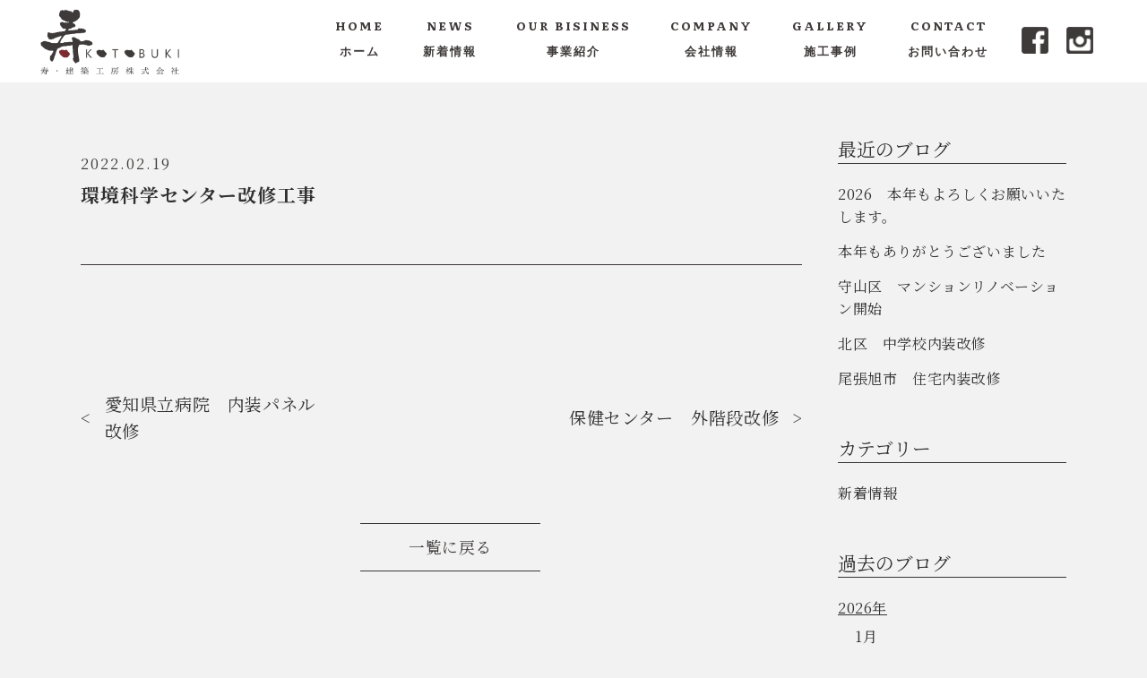

--- FILE ---
content_type: text/html; charset=UTF-8
request_url: https://kotobuki-kenchiku.jp/news/22925/
body_size: 10033
content:

<!DOCTYPE html>
<html lang="ja">
<head>
	<meta charset="UTF-8" />
	
	<title>  環境科学センター改修工事 | 寿・建築工房株式会社</title>
	
			
						<meta name="viewport" content="width=device-width,initial-scale=1,user-scalable=yes">
		
	<link rel="profile" href="http://gmpg.org/xfn/11" />
	<link rel="pingback" href="https://kotobuki-kenchiku.jp/xmlrpc.php" />
            <link rel="shortcut icon" type="image/x-icon" href="https://kotobuki-kenchiku.jp/wp-content/uploads/2019/12/00-favicon.jpg">
        <link rel="apple-touch-icon" href="https://kotobuki-kenchiku.jp/wp-content/uploads/2019/12/00-favicon.jpg"/>
        <link href='//fonts.googleapis.com/css?family=Raleway:100,200,300,400,500,600,700,800,900,300italic,400italic,700italic|Open+Sans:100,200,300,400,500,600,700,800,900,300italic,400italic,700italic|Raleway:100,200,300,400,500,600,700,800,900,300italic,400italic,700italic|Lora:100,200,300,400,500,600,700,800,900,300italic,400italic,700italic&subset=latin,latin-ext' rel='stylesheet' type='text/css'>
<script type="application/javascript">var QodeAjaxUrl = "https://kotobuki-kenchiku.jp/wp-admin/admin-ajax.php"</script><link rel='dns-prefetch' href='//maxcdn.bootstrapcdn.com' />
<link rel='dns-prefetch' href='//s.w.org' />
		<script type="text/javascript">
			window._wpemojiSettings = {"baseUrl":"https:\/\/s.w.org\/images\/core\/emoji\/12.0.0-1\/72x72\/","ext":".png","svgUrl":"https:\/\/s.w.org\/images\/core\/emoji\/12.0.0-1\/svg\/","svgExt":".svg","source":{"concatemoji":"https:\/\/kotobuki-kenchiku.jp\/wp-includes\/js\/wp-emoji-release.min.js?ver=5.3"}};
			!function(e,a,t){var r,n,o,i,p=a.createElement("canvas"),s=p.getContext&&p.getContext("2d");function c(e,t){var a=String.fromCharCode;s.clearRect(0,0,p.width,p.height),s.fillText(a.apply(this,e),0,0);var r=p.toDataURL();return s.clearRect(0,0,p.width,p.height),s.fillText(a.apply(this,t),0,0),r===p.toDataURL()}function l(e){if(!s||!s.fillText)return!1;switch(s.textBaseline="top",s.font="600 32px Arial",e){case"flag":return!c([127987,65039,8205,9895,65039],[127987,65039,8203,9895,65039])&&(!c([55356,56826,55356,56819],[55356,56826,8203,55356,56819])&&!c([55356,57332,56128,56423,56128,56418,56128,56421,56128,56430,56128,56423,56128,56447],[55356,57332,8203,56128,56423,8203,56128,56418,8203,56128,56421,8203,56128,56430,8203,56128,56423,8203,56128,56447]));case"emoji":return!c([55357,56424,55356,57342,8205,55358,56605,8205,55357,56424,55356,57340],[55357,56424,55356,57342,8203,55358,56605,8203,55357,56424,55356,57340])}return!1}function d(e){var t=a.createElement("script");t.src=e,t.defer=t.type="text/javascript",a.getElementsByTagName("head")[0].appendChild(t)}for(i=Array("flag","emoji"),t.supports={everything:!0,everythingExceptFlag:!0},o=0;o<i.length;o++)t.supports[i[o]]=l(i[o]),t.supports.everything=t.supports.everything&&t.supports[i[o]],"flag"!==i[o]&&(t.supports.everythingExceptFlag=t.supports.everythingExceptFlag&&t.supports[i[o]]);t.supports.everythingExceptFlag=t.supports.everythingExceptFlag&&!t.supports.flag,t.DOMReady=!1,t.readyCallback=function(){t.DOMReady=!0},t.supports.everything||(n=function(){t.readyCallback()},a.addEventListener?(a.addEventListener("DOMContentLoaded",n,!1),e.addEventListener("load",n,!1)):(e.attachEvent("onload",n),a.attachEvent("onreadystatechange",function(){"complete"===a.readyState&&t.readyCallback()})),(r=t.source||{}).concatemoji?d(r.concatemoji):r.wpemoji&&r.twemoji&&(d(r.twemoji),d(r.wpemoji)))}(window,document,window._wpemojiSettings);
		</script>
		<style type="text/css">
img.wp-smiley,
img.emoji {
	display: inline !important;
	border: none !important;
	box-shadow: none !important;
	height: 1em !important;
	width: 1em !important;
	margin: 0 .07em !important;
	vertical-align: -0.1em !important;
	background: none !important;
	padding: 0 !important;
}
</style>
	<link rel='stylesheet' id='wp-block-library-css'  href='https://kotobuki-kenchiku.jp/wp-includes/css/dist/block-library/style.min.css?ver=1583900205' type='text/css' media='all' />
<link rel='stylesheet' id='contact-form-7-confirm-css'  href='https://kotobuki-kenchiku.jp/wp-content/plugins/contact-form-7-add-confirm/includes/css/styles.css?ver=5.1' type='text/css' media='all' />
<link rel='stylesheet' id='sb_instagram_styles-css'  href='https://kotobuki-kenchiku.jp/wp-content/plugins/instagram-feed/css/sb-instagram.min.css?ver=1.10.2' type='text/css' media='all' />
<link rel='stylesheet' id='sb-font-awesome-css'  href='https://maxcdn.bootstrapcdn.com/font-awesome/4.7.0/css/font-awesome.min.css' type='text/css' media='all' />
<link rel='stylesheet' id='rs-plugin-settings-css'  href='https://kotobuki-kenchiku.jp/wp-content/plugins/revslider_luvicon/public/assets/css/settings.css?ver=5.2.6' type='text/css' media='all' />
<style id='rs-plugin-settings-inline-css' type='text/css'>
#rs-demo-id {}
</style>
<link rel='stylesheet' id='wp_swiper_swiper_style-css'  href='https://kotobuki-kenchiku.jp/wp-content/plugins/wp-swiper-slider-luvicon/assets/css/swiper.min.css?ver=1583900205' type='text/css' media='all' />
<link rel='stylesheet' id='wp-pagenavi-css'  href='https://kotobuki-kenchiku.jp/wp-content/plugins/wp-pagenavi/pagenavi-css.css?ver=2.70' type='text/css' media='all' />
<link rel='stylesheet' id='default_style-css'  href='https://kotobuki-kenchiku.jp/wp-content/themes/bridge/style.css?ver=1583900205' type='text/css' media='all' />
<link rel='stylesheet' id='qode_font_awesome-css'  href='https://kotobuki-kenchiku.jp/wp-content/themes/bridge/css/font-awesome/css/font-awesome.min.css?ver=1583900205' type='text/css' media='all' />
<link rel='stylesheet' id='qode_font_elegant-css'  href='https://kotobuki-kenchiku.jp/wp-content/themes/bridge/css/elegant-icons/style.min.css?ver=1583900205' type='text/css' media='all' />
<link rel='stylesheet' id='qode_linea_icons-css'  href='https://kotobuki-kenchiku.jp/wp-content/themes/bridge/css/linea-icons/style.css?ver=1583900205' type='text/css' media='all' />
<link rel='stylesheet' id='qode_dripicons-css'  href='https://kotobuki-kenchiku.jp/wp-content/themes/bridge/css/dripicons/dripicons.css?ver=1583900205' type='text/css' media='all' />
<link rel='stylesheet' id='stylesheet-css'  href='https://kotobuki-kenchiku.jp/wp-content/themes/bridge/css/stylesheet.min.css?ver=1583900205' type='text/css' media='all' />
<style id='stylesheet-inline-css' type='text/css'>
   .postid-22925.disabled_footer_top .footer_top_holder, .postid-22925.disabled_footer_bottom .footer_bottom_holder { display: none;}


</style>
<link rel='stylesheet' id='qode_print-css'  href='https://kotobuki-kenchiku.jp/wp-content/themes/bridge/css/print.css?ver=1583900205' type='text/css' media='all' />
<link rel='stylesheet' id='mac_stylesheet-css'  href='https://kotobuki-kenchiku.jp/wp-content/themes/bridge/css/mac_stylesheet.css?ver=1583900205' type='text/css' media='all' />
<link rel='stylesheet' id='webkit-css'  href='https://kotobuki-kenchiku.jp/wp-content/themes/bridge/css/webkit_stylesheet.css?ver=1583900205' type='text/css' media='all' />
<link rel='stylesheet' id='style_dynamic-css'  href='https://kotobuki-kenchiku.jp/wp-content/themes/bridge/css/style_dynamic.css?ver=1583890282' type='text/css' media='all' />
<link rel='stylesheet' id='responsive-css'  href='https://kotobuki-kenchiku.jp/wp-content/themes/bridge/css/responsive.css?ver=1583900205' type='text/css' media='all' />
<link rel='stylesheet' id='style_dynamic_responsive-css'  href='https://kotobuki-kenchiku.jp/wp-content/themes/bridge/css/style_dynamic_responsive.css?ver=1583890282' type='text/css' media='all' />
<link rel='stylesheet' id='js_composer_front-css'  href='https://kotobuki-kenchiku.jp/wp-content/plugins/js_composer/assets/css/js_composer.min.css?ver=5.5.5' type='text/css' media='all' />
<link rel='stylesheet' id='custom_css-css'  href='https://kotobuki-kenchiku.jp/wp-content/themes/bridge/css/custom_css.css?ver=1583890282' type='text/css' media='all' />
<link rel='stylesheet' id='childstyle-css'  href='https://kotobuki-kenchiku.jp/wp-content/themes/bridge-child/style.css?ver=1583900205' type='text/css' media='all' />
<script type='text/javascript' src='https://kotobuki-kenchiku.jp/wp-includes/js/jquery/jquery.js?ver=1.12.4-wp'></script>
<script type='text/javascript' src='https://kotobuki-kenchiku.jp/wp-includes/js/jquery/jquery-migrate.min.js?ver=1.4.1'></script>
<script type='text/javascript' src='https://kotobuki-kenchiku.jp/wp-content/plugins/revslider_luvicon/public/assets/js/jquery.themepunch.tools.min.js?ver=5.2.6'></script>
<script type='text/javascript' src='https://kotobuki-kenchiku.jp/wp-content/plugins/revslider_luvicon/public/assets/js/jquery.themepunch.revolution.min.js?ver=5.2.6'></script>
<script type='text/javascript' src='https://kotobuki-kenchiku.jp/wp-content/plugins/wp-swiper-slider-luvicon/assets/js/swiper.min.js?ver=5.3'></script>
<script type='text/javascript' src='https://kotobuki-kenchiku.jp/wp-content/themes/bridge-child/assets/js/webfont_loader.js?ver=5.3'></script>
<link rel='https://api.w.org/' href='https://kotobuki-kenchiku.jp/wp-json/' />
<link rel='prev' title='愛知県立病院　内装パネル改修' href='https://kotobuki-kenchiku.jp/news/22919/' />
<link rel='next' title='保健センター　外階段改修' href='https://kotobuki-kenchiku.jp/news/22927/' />
<link rel="canonical" href="https://kotobuki-kenchiku.jp/news/22925/" />
<link rel='shortlink' href='https://kotobuki-kenchiku.jp/?p=22925' />
<link rel="alternate" type="application/json+oembed" href="https://kotobuki-kenchiku.jp/wp-json/oembed/1.0/embed?url=https%3A%2F%2Fkotobuki-kenchiku.jp%2Fnews%2F22925%2F" />
<link rel="alternate" type="text/xml+oembed" href="https://kotobuki-kenchiku.jp/wp-json/oembed/1.0/embed?url=https%3A%2F%2Fkotobuki-kenchiku.jp%2Fnews%2F22925%2F&#038;format=xml" />

<link rel="stylesheet" href="https://kotobuki-kenchiku.jp/wp-content/plugins/count-per-day/counter.css" type="text/css" />
<!-- Google Tag Manager -->
<script>(function(w,d,s,l,i){w[l]=w[l]||[];w[l].push({'gtm.start':
new Date().getTime(),event:'gtm.js'});var f=d.getElementsByTagName(s)[0],
j=d.createElement(s),dl=l!='dataLayer'?'&l='+l:'';j.async=true;j.src=
'https://www.googletagmanager.com/gtm.js?id='+i+dl;f.parentNode.insertBefore(j,f);
})(window,document,'script','dataLayer','GTM-WT3PV2F');</script>
<!-- End Google Tag Manager -->
		<meta name="generator" content="Powered by WPBakery Page Builder - drag and drop page builder for WordPress."/>
<!--[if lte IE 9]><link rel="stylesheet" type="text/css" href="https://kotobuki-kenchiku.jp/wp-content/plugins/js_composer/assets/css/vc_lte_ie9.min.css" media="screen"><![endif]--><meta name="generator" content="Powered by Slider Revolution 5.2.6 - responsive, Mobile-Friendly Slider Plugin for WordPress with comfortable drag and drop interface." />
<noscript><style type="text/css"> .wpb_animate_when_almost_visible { opacity: 1; }</style></noscript><!-- ogp -->
<meta property="og:type" content="blog">
<meta property="og:description" content="">
<meta property="og:title" content="環境科学センター改修工事">
<meta property="og:url" content="https://kotobuki-kenchiku.jp/news/22925/">
<meta property="og:image" content="https://kotobuki-kenchiku.jp/wp-content/themes/bridge-child/assets/img/logo/logo.png">
<meta property="og:site_name" content="寿・建築工房株式会社">
<!-- ogp end -->
  <!-- tw card -->
<meta name="twitter:card" content="summary_large_image" />
<meta name="twitter:description" content="">
<meta name="twitter:title" content="環境科学センター改修工事">
<!-- tw card end -->
    <meta name="google-site-verification" content="U_SMCI5t9QcsdqYv-guM3gJaMwKdhQmKMhbGFq0uESo" />
 <script type="text/javascript">
//pagetop
jQuery(function($) {
    var topBtn = $('.fixed-button');    
    topBtn.hide();
    //スクロールが100に達したらボタン表示
    $(window).scroll(function () {
        if ($(this).scrollTop() > 100) {
        //ボタンの表示方法
            topBtn.fadeIn();
        } else {
        //ボタンの非表示方法
            topBtn.fadeOut();
        }
    });
    //スクロールしてトップ
    /*topBtn.click(function () {
        $('body,  html').animate({
            scrollTop: 0
        },   500);
        return false;
    });*/
});
</script>
</head>

<body class="post-template-default single single-post postid-22925 single-format-standard  hide_top_bar_on_mobile_header transparent_content qode-child-theme-ver-1.0.0 qode_advanced_footer_responsive_1000 wpb-js-composer js-comp-ver-5.5.5 vc_responsive" itemscope itemtype="http://schema.org/WebPage">
<div class="wrapper">
	<div class="wrapper_inner">


    
    <!-- Google Analytics start -->
        <!-- Google Analytics end -->

	<header class=" scroll_top  fixed scrolled_not_transparent header_style_on_scroll sticky_mobile page_header">
	<div class="header_inner clearfix">
				<div class="header_top_bottom_holder">
			
			<div class="header_bottom clearfix" style='' >
											<div class="header_inner_left">
																	<div class="mobile_menu_button">
		<span>
			<span aria-hidden="true" class="qode_icon_font_elegant icon_menu " ></span>		</span>
	</div>
								<div class="logo_wrapper" >
	<div class="q_logo">
		<a itemprop="url" href="https://kotobuki-kenchiku.jp/" >
             <img itemprop="image" class="normal" src="https://kotobuki-kenchiku.jp/wp-content/uploads/2019/12/logoyoko.png" alt="Logo"/> 			 <img itemprop="image" class="light" src="https://kotobuki-kenchiku.jp/wp-content/uploads/2019/12/logoyoko.png" alt="Logo"/> 			 <img itemprop="image" class="dark" src="https://kotobuki-kenchiku.jp/wp-content/uploads/2019/12/logoyoko.png" alt="Logo"/> 			 <img itemprop="image" class="sticky" src="https://kotobuki-kenchiku.jp/wp-content/uploads/2019/12/logoyoko.png" alt="Logo"/> 			 <img itemprop="image" class="mobile" src="https://kotobuki-kenchiku.jp/wp-content/uploads/2019/12/logoyoko.png" alt="Logo"/> 					</a>
	</div>
	</div>															</div>
															<div class="header_inner_right">
									<div class="side_menu_button_wrapper right">
																					<div class="header_bottom_right_widget_holder"><div class="widget_text header_bottom_widget widget_custom_html"><div class="textwidget custom-html-widget"><a href="https://www.facebook.com/%E5%AF%BF%E5%BB%BA%E7%AF%89%E5%B7%A5%E6%88%BF-%E6%A0%AA%E5%BC%8F%E4%BC%9A%E7%A4%BE-108890323937515/" target="_blank" rel="noopener noreferrer"><img class="fb" src="/wp-content/themes/bridge-child/assets/img/logo/11.png" alt="Facebook" width="100%" height="auto" border="0" /></a>
<a href="https://www.instagram.com/kotobuki_kenchikukoubou/?hl=ja" target="_blank" rel="noopener noreferrer"><img class="in" src="/wp-content/themes/bridge-child/assets/img/logo/12.png" alt="Instagram" width="100%" height="auto" border="0" /></a></div></div></div>
																														<div class="side_menu_button">
																																											</div>
									</div>
								</div>
							
							
							<nav class="main_menu drop_down right">
								<ul id="menu-main-menu" class=""><li id="nav-menu-item-21961" class="menu-item menu-item-type-custom menu-item-object-custom  narrow"><a href="/" class=""><i class="menu_icon blank fa"></i><span><div class="header-nav"> <p class="">HOME</p><p class="">ホーム</p></div></span><span class="plus"></span></a></li>
<li id="nav-menu-item-21962" class="menu-item menu-item-type-custom menu-item-object-custom  narrow"><a href="/news" class=""><i class="menu_icon blank fa"></i><span><div class="header-nav">   <p class="">NEWS</p>   <p class="">新着情報</p> </div></span><span class="plus"></span></a></li>
<li id="nav-menu-item-21964" class="menu-item menu-item-type-custom menu-item-object-custom menu-item-has-children  has_sub narrow"><a href="/business" class=""><i class="menu_icon blank fa"></i><span><div class="header-nav">   <p class="">OUR BISINESS</p>   <p class="">事業紹介</p> </div></span><span class="plus"></span></a>
<div class="second"><div class="inner"><ul>
	<li id="nav-menu-item-22155" class="menu-item menu-item-type-post_type menu-item-object-page "><a href="https://kotobuki-kenchiku.jp/renovation" class=""><i class="menu_icon blank fa"></i><span>リフォーム・リノベーション</span><span class="plus"></span></a></li>
	<li id="nav-menu-item-22702" class="menu-item menu-item-type-post_type menu-item-object-page "><a href="https://kotobuki-kenchiku.jp/architecture" class=""><i class="menu_icon blank fa"></i><span>新築・内装一般</span><span class="plus"></span></a></li>
	<li id="nav-menu-item-22180" class="menu-item menu-item-type-post_type menu-item-object-page "><a href="https://kotobuki-kenchiku.jp/chemistry" class=""><i class="menu_icon blank fa"></i><span>特殊化学洗浄</span><span class="plus"></span></a></li>
</ul></div></div>
</li>
<li id="nav-menu-item-21965" class="menu-item menu-item-type-custom menu-item-object-custom  narrow"><a href="/company" class=""><i class="menu_icon blank fa"></i><span><div class="header-nav">   <p class="">COMPANY</p>   <p class="">会社情報</p> </div></span><span class="plus"></span></a></li>
<li id="nav-menu-item-21966" class="menu-item menu-item-type-custom menu-item-object-custom  narrow"><a href="/gallery" class=""><i class="menu_icon blank fa"></i><span><div class="header-nav">   <p class="">GALLERY</p>   <p class="">施工事例</p> </div></span><span class="plus"></span></a></li>
<li id="nav-menu-item-21967" class="menu-item menu-item-type-custom menu-item-object-custom  narrow"><a href="/contact" class=""><i class="menu_icon blank fa"></i><span><div class="header-nav">   <p class="">CONTACT</p>   <p class="">お問い合わせ</p> </div></span><span class="plus"></span></a></li>
</ul>							</nav>
														<nav class="mobile_menu">
	<ul id="menu-mobile-menu" class=""><li id="mobile-menu-item-22029" class="menu-item menu-item-type-custom menu-item-object-custom "><a href="/" class=""><span>ホーム</span></a><span class="mobile_arrow"><i class="fa fa-angle-right"></i><i class="fa fa-angle-down"></i></span></li>
<li id="mobile-menu-item-22030" class="menu-item menu-item-type-custom menu-item-object-custom "><a href="/news" class=""><span>新着情報</span></a><span class="mobile_arrow"><i class="fa fa-angle-right"></i><i class="fa fa-angle-down"></i></span></li>
<li id="mobile-menu-item-22031" class="menu-item menu-item-type-custom menu-item-object-custom "><a href="/business" class=""><span>事業紹介</span></a><span class="mobile_arrow"><i class="fa fa-angle-right"></i><i class="fa fa-angle-down"></i></span></li>
<li id="mobile-menu-item-22156" class="mobile-second-menu menu-item menu-item-type-post_type menu-item-object-page "><a href="https://kotobuki-kenchiku.jp/renovation" class=""><span>リフォーム・リノベーション</span></a><span class="mobile_arrow"><i class="fa fa-angle-right"></i><i class="fa fa-angle-down"></i></span></li>
<li id="mobile-menu-item-22703" class="mobile-second-menu menu-item menu-item-type-post_type menu-item-object-page "><a href="https://kotobuki-kenchiku.jp/architecture" class=""><span>新築・内装一般</span></a><span class="mobile_arrow"><i class="fa fa-angle-right"></i><i class="fa fa-angle-down"></i></span></li>
<li id="mobile-menu-item-22179" class="mobile-second-menu menu-item menu-item-type-post_type menu-item-object-page "><a href="https://kotobuki-kenchiku.jp/chemistry" class=""><span>特殊化学洗浄</span></a><span class="mobile_arrow"><i class="fa fa-angle-right"></i><i class="fa fa-angle-down"></i></span></li>
<li id="mobile-menu-item-22032" class="menu-item menu-item-type-custom menu-item-object-custom "><a href="/company" class=""><span>会社情報</span></a><span class="mobile_arrow"><i class="fa fa-angle-right"></i><i class="fa fa-angle-down"></i></span></li>
<li id="mobile-menu-item-22033" class="menu-item menu-item-type-custom menu-item-object-custom "><a href="/gallery" class=""><span>施工事例</span></a><span class="mobile_arrow"><i class="fa fa-angle-right"></i><i class="fa fa-angle-down"></i></span></li>
<li id="mobile-menu-item-22034" class="menu-item menu-item-type-custom menu-item-object-custom "><a href="/contact" class=""><span>お問い合わせ</span></a><span class="mobile_arrow"><i class="fa fa-angle-right"></i><i class="fa fa-angle-down"></i></span></li>
<li id="mobile-menu-item-22102" class="menu-item menu-item-type-custom menu-item-object-custom "><h3><span><div class="header-sns-wrap">    <a href="https://www.facebook.com/%E5%AF%BF%E5%BB%BA%E7%AF%89%E5%B7%A5%E6%88%BF-%E6%A0%AA%E5%BC%8F%E4%BC%9A%E7%A4%BE-108890323937515/" target="_blank" rel="noopener noreferrer">        <img class="fb" src="/wp-content/themes/bridge-child/assets/img/logo/11.png" alt="Facebook" width="100%" height="auto" border="0" />     </a>      <a href="https://www.instagram.com/kotobuki_kenchikukoubou/?hl=ja" target="_blank" rel="noopener noreferrer">          <img class="in" src="/wp-content/themes/bridge-child/assets/img/logo/12.png" alt="Instagram" width="100%" height="auto" border="0" />       </a>      </div></span></h3><span class="mobile_arrow"><i class="fa fa-angle-right"></i><i class="fa fa-angle-down"></i></span></li>
</ul></nav>											</div>
			</div>
		</div>
</header>	<a id="back_to_top" href="#">
	<img class="" src="/wp-content/themes/bridge-child/assets/img/logo/page_top.png" alt="OUR BISINESS" width="100%" height="auto"/>
	</a>
	
	
    
        <div class="content ">
        <div class="content_inner  ">
    												<div class="title_outer title_without_animation with_image"    data-height="140">
		<div class="title title_size_large  position_center " style="height:140px;">
			<div class="image not_responsive"></div>
											</div>
			</div>
					<div class="blog container">
												
						<div class="post-first-view-single">
      <!-- <img src="/wp-content/themes/bridge-child/assets/img/sub/pagetitle-bg.jpg" alt="ファーストビュー画像" width="100%" height="auto" border="0" /> -->
      <!-- <h1 class="page-title">お知らせ</h1> -->
    </div>
								<div class="container_inner default_template_holder c2" >
																
							<div class="two_columns_75_25 background_color_sidebar grid2 clearfix">
								<div class="column1">
						
									<div class="column_inner">
										<div class="blog_single blog_holder">
													<article id="post-22925" class="post-22925 post type-post status-publish format-standard hentry category-news">
			<div class="post_content_holder">
			<div class="single-flex-wrap">
						<div class="single-flex-01">
													</div>
				<!-- <div class="post_text">
					<div class="post_text_inner"> -->
						<div class="single-flex-02">
							<p itemprop="dateCreated" class="date entry_date updated">
										2022.02.19<meta itemprop="interactionCount" content="UserComments: 0"/>
									</p> 
							<h2 itemprop="name" class="entry_title">
								環境科学センター改修工事							</h2>
							<!-- <div class="post_info">							 -->
								<!-- <span class="time"></span> -->
																                <span class="dots"><i class="fa fa-square"></i></span><div class="blog_share qode_share"><div class="social_share_holder"><a href="javascript:void(0)" target="_self"><span class="social_share_title">Share</span></a><div class="social_share_dropdown"><div class="inner_arrow"></div><ul><li class="facebook_share"><a href="javascript:void(0)" onclick="window.open('http://www.facebook.com/sharer.php?u=https%3A%2F%2Fkotobuki-kenchiku.jp%2Fnews%2F22925%2F', 'sharer', 'toolbar=0,status=0,width=620,height=280');"><i class="fa fa-facebook"></i></a></li><li class="twitter_share"><a href="#" onclick="popUp=window.open('http://twitter.com/home?status=https://kotobuki-kenchiku.jp/news/22925/', 'popupwindow', 'scrollbars=yes,width=800,height=400');popUp.focus();return false;"><i class="fa fa-twitter"></i></a></li><li  class="google_share"><a href="#" onclick="popUp=window.open('https://plus.google.com/share?url=https%3A%2F%2Fkotobuki-kenchiku.jp%2Fnews%2F22925%2F', 'popupwindow', 'scrollbars=yes,width=800,height=400');popUp.focus();return false"><i class="fa fa-google-plus"></i></a></li></ul></div></div></div>    							<!-- </div> -->
						</div>
						</div>
						
					<div class="mt-2">
								
						</div>				
					<!-- </div>
				</div> -->
			</div>
		
	    	

</article>										</div>
										
										<br/><br/> 
									</div>
									<div class="pager-pc">
									<div class="flex-inline-box">
						<div class="previous-style-box"><div><</div><a href="https://kotobuki-kenchiku.jp/news/22919/" rel="prev">愛知県立病院　内装パネル改修</a></div>
						<div class="next-style-box"><a href="https://kotobuki-kenchiku.jp/news/22927/" rel="next">保健センター　外階段改修</a><div>></div></div>
							</div>
							</div>
							<div class="pager-mo">
							<div class="flex-inline-box">
						<div class="previous-style-box"><div><</div><a href="https://kotobuki-kenchiku.jp/news/22919/" rel="prev">前の記事へ</a></div>
						<div class="next-style-box"><a href="https://kotobuki-kenchiku.jp/news/22927/" rel="next">次の記事へ</a><div>></div></div>
							</div>
							</div>
<div class="back-to-archive-box">
<a class="btn" href="/news">一覧に戻る</a>
</div>
												
								</div>	
								<div class="column2"> 
										<div class="column_inner">
		<aside class="sidebar">
							
					<div id="recent-posts-2" class="widget widget_recent_entries posts_holder">		<h5>最近のブログ</h5>		<ul>
											<li>
					<a href="https://kotobuki-kenchiku.jp/news/23130/">2026　本年もよろしくお願いいたします。</a>
									</li>
											<li>
					<a href="https://kotobuki-kenchiku.jp/news/23128/">本年もありがとうございました</a>
									</li>
											<li>
					<a href="https://kotobuki-kenchiku.jp/news/23126/">守山区　マンションリノベーション開始</a>
									</li>
											<li>
					<a href="https://kotobuki-kenchiku.jp/news/23124/">北区　中学校内装改修</a>
									</li>
											<li>
					<a href="https://kotobuki-kenchiku.jp/news/23122/">尾張旭市　住宅内装改修</a>
									</li>
					</ul>
		</div><div id="categories-3" class="widget widget_categories posts_holder"><h5>カテゴリー</h5>		<ul>
				<li class="cat-item cat-item-1"><a href="https://kotobuki-kenchiku.jp/news/">新着情報</a>
</li>
		</ul>
			</div><div id="archives-3" class="widget widget_archive posts_holder"><h5>過去のブログ</h5>		<ul>
				<li><a href='https://kotobuki-kenchiku.jp/date/2026/01/'>2026年1月</a></li>
	<li><a href='https://kotobuki-kenchiku.jp/date/2025/12/'>2025年12月</a></li>
	<li><a href='https://kotobuki-kenchiku.jp/date/2025/11/'>2025年11月</a></li>
	<li><a href='https://kotobuki-kenchiku.jp/date/2025/10/'>2025年10月</a></li>
	<li><a href='https://kotobuki-kenchiku.jp/date/2025/09/'>2025年9月</a></li>
	<li><a href='https://kotobuki-kenchiku.jp/date/2025/08/'>2025年8月</a></li>
	<li><a href='https://kotobuki-kenchiku.jp/date/2025/07/'>2025年7月</a></li>
	<li><a href='https://kotobuki-kenchiku.jp/date/2025/06/'>2025年6月</a></li>
	<li><a href='https://kotobuki-kenchiku.jp/date/2025/05/'>2025年5月</a></li>
	<li><a href='https://kotobuki-kenchiku.jp/date/2025/04/'>2025年4月</a></li>
	<li><a href='https://kotobuki-kenchiku.jp/date/2025/03/'>2025年3月</a></li>
	<li><a href='https://kotobuki-kenchiku.jp/date/2025/02/'>2025年2月</a></li>
	<li><a href='https://kotobuki-kenchiku.jp/date/2025/01/'>2025年1月</a></li>
	<li><a href='https://kotobuki-kenchiku.jp/date/2024/12/'>2024年12月</a></li>
	<li><a href='https://kotobuki-kenchiku.jp/date/2024/11/'>2024年11月</a></li>
	<li><a href='https://kotobuki-kenchiku.jp/date/2024/10/'>2024年10月</a></li>
	<li><a href='https://kotobuki-kenchiku.jp/date/2024/09/'>2024年9月</a></li>
	<li><a href='https://kotobuki-kenchiku.jp/date/2024/08/'>2024年8月</a></li>
	<li><a href='https://kotobuki-kenchiku.jp/date/2024/06/'>2024年6月</a></li>
	<li><a href='https://kotobuki-kenchiku.jp/date/2024/05/'>2024年5月</a></li>
	<li><a href='https://kotobuki-kenchiku.jp/date/2024/04/'>2024年4月</a></li>
	<li><a href='https://kotobuki-kenchiku.jp/date/2024/03/'>2024年3月</a></li>
	<li><a href='https://kotobuki-kenchiku.jp/date/2024/02/'>2024年2月</a></li>
	<li><a href='https://kotobuki-kenchiku.jp/date/2024/01/'>2024年1月</a></li>
	<li><a href='https://kotobuki-kenchiku.jp/date/2023/12/'>2023年12月</a></li>
	<li><a href='https://kotobuki-kenchiku.jp/date/2023/11/'>2023年11月</a></li>
	<li><a href='https://kotobuki-kenchiku.jp/date/2023/10/'>2023年10月</a></li>
	<li><a href='https://kotobuki-kenchiku.jp/date/2023/09/'>2023年9月</a></li>
	<li><a href='https://kotobuki-kenchiku.jp/date/2023/08/'>2023年8月</a></li>
	<li><a href='https://kotobuki-kenchiku.jp/date/2023/07/'>2023年7月</a></li>
	<li><a href='https://kotobuki-kenchiku.jp/date/2023/06/'>2023年6月</a></li>
	<li><a href='https://kotobuki-kenchiku.jp/date/2023/05/'>2023年5月</a></li>
	<li><a href='https://kotobuki-kenchiku.jp/date/2023/04/'>2023年4月</a></li>
	<li><a href='https://kotobuki-kenchiku.jp/date/2023/03/'>2023年3月</a></li>
	<li><a href='https://kotobuki-kenchiku.jp/date/2023/02/'>2023年2月</a></li>
	<li><a href='https://kotobuki-kenchiku.jp/date/2023/01/'>2023年1月</a></li>
	<li><a href='https://kotobuki-kenchiku.jp/date/2022/12/'>2022年12月</a></li>
	<li><a href='https://kotobuki-kenchiku.jp/date/2022/11/'>2022年11月</a></li>
	<li><a href='https://kotobuki-kenchiku.jp/date/2022/10/'>2022年10月</a></li>
	<li><a href='https://kotobuki-kenchiku.jp/date/2022/09/'>2022年9月</a></li>
	<li><a href='https://kotobuki-kenchiku.jp/date/2022/08/'>2022年8月</a></li>
	<li><a href='https://kotobuki-kenchiku.jp/date/2022/07/'>2022年7月</a></li>
	<li><a href='https://kotobuki-kenchiku.jp/date/2022/06/'>2022年6月</a></li>
	<li><a href='https://kotobuki-kenchiku.jp/date/2022/05/'>2022年5月</a></li>
	<li><a href='https://kotobuki-kenchiku.jp/date/2022/04/'>2022年4月</a></li>
	<li><a href='https://kotobuki-kenchiku.jp/date/2022/03/'>2022年3月</a></li>
	<li><a href='https://kotobuki-kenchiku.jp/date/2022/02/'>2022年2月</a></li>
	<li><a href='https://kotobuki-kenchiku.jp/date/2022/01/'>2022年1月</a></li>
	<li><a href='https://kotobuki-kenchiku.jp/date/2021/12/'>2021年12月</a></li>
	<li><a href='https://kotobuki-kenchiku.jp/date/2021/11/'>2021年11月</a></li>
	<li><a href='https://kotobuki-kenchiku.jp/date/2021/10/'>2021年10月</a></li>
	<li><a href='https://kotobuki-kenchiku.jp/date/2021/09/'>2021年9月</a></li>
	<li><a href='https://kotobuki-kenchiku.jp/date/2021/07/'>2021年7月</a></li>
	<li><a href='https://kotobuki-kenchiku.jp/date/2021/06/'>2021年6月</a></li>
	<li><a href='https://kotobuki-kenchiku.jp/date/2021/05/'>2021年5月</a></li>
	<li><a href='https://kotobuki-kenchiku.jp/date/2021/03/'>2021年3月</a></li>
	<li><a href='https://kotobuki-kenchiku.jp/date/2021/02/'>2021年2月</a></li>
	<li><a href='https://kotobuki-kenchiku.jp/date/2021/01/'>2021年1月</a></li>
	<li><a href='https://kotobuki-kenchiku.jp/date/2020/11/'>2020年11月</a></li>
	<li><a href='https://kotobuki-kenchiku.jp/date/2020/10/'>2020年10月</a></li>
	<li><a href='https://kotobuki-kenchiku.jp/date/2020/09/'>2020年9月</a></li>
	<li><a href='https://kotobuki-kenchiku.jp/date/2020/08/'>2020年8月</a></li>
	<li><a href='https://kotobuki-kenchiku.jp/date/2020/07/'>2020年7月</a></li>
	<li><a href='https://kotobuki-kenchiku.jp/date/2020/06/'>2020年6月</a></li>
	<li><a href='https://kotobuki-kenchiku.jp/date/2020/04/'>2020年4月</a></li>
	<li><a href='https://kotobuki-kenchiku.jp/date/2020/03/'>2020年3月</a></li>
	<li><a href='https://kotobuki-kenchiku.jp/date/2020/02/'>2020年2月</a></li>
	<li><a href='https://kotobuki-kenchiku.jp/date/2020/01/'>2020年1月</a></li>
		</ul>
			</div>		</aside>
	</div>
								</div>
							</div>

											</div>
                								

                 </div>


	


				<div class="footer-banner-wrap">
		<div class="container">
			<div class="container_inner clearfix">
			<div class="content_bottom" >
					</div>
							</div>
				</div>
				</div>
					
	</div>
</div>



	<footer >
		<div class="footer_inner clearfix">
				<div class="footer_top_holder">
            			<div class="footer_top">
								<div class="container">
					<div class="container_inner">
										<div id="custom_html-31" class="widget_text widget widget_custom_html"><div class="textwidget custom-html-widget"><div class="footer-contact-wrap">  
    <h2 class="sec-title">CONTACT</h2>
    <p class="">ご依頼、質問やご相談等がございましたら、<br class="br-pc">お気軽にお電話または<br class="br-pc">お問い合わせフォームよりお願いします。</p>
  
    <div class="footer-tel-wrap">  
      <span class="">tel: <a href="tel:0527395676">052-739-5676</a></span>
       <span class="">/</span><span class="">fax: 052-739-5686</span>
      </div>
 <div class="center-01">  
      <p class="button-01"><a href="/contact">お問い合わせ　　	&gt;</a></p>
	 </div>
  </div>    
</div></div>									</div>
				</div>
							</div>
					</div>
							<div class="footer_bottom_holder">
                								<div class="container">
					<div class="container_inner">
									<div class="footer_bottom">
				<div class="textwidget custom-html-widget"><div class="footer-sns-wrap">
<a href="https://www.facebook.com/%E5%AF%BF%E5%BB%BA%E7%AF%89%E5%B7%A5%E6%88%BF-%E6%A0%AA%E5%BC%8F%E4%BC%9A%E7%A4%BE-108890323937515/" target="_blank" rel="noopener noreferrer">
  <img class="fb" src="/wp-content/themes/bridge-child/assets/img/logo/11.png" alt="Facebook" width="100%" height="auto" border="0" />
</a> 
<a href="https://www.instagram.com/kotobuki_kenchikukoubou/?hl=ja" target="_blank" rel="noopener noreferrer">
  <img class="in" src="/wp-content/themes/bridge-child/assets/img/logo/12.png" alt="Instagram" width="100%" height="auto" border="0" />
</a>
</div>
<div class="footer-logo">
<a href="/">
  <img class="" src="/wp-content/themes/bridge-child/assets/img/logo/logo.png" alt="Instagram" width="100%" height="auto" border="0" />
</a>
</div>
<div class="footer-bottom-add">
<p>〒463-0037 愛知県名古屋市守山区天子田1-403</p>	
</div>
<div class="footer-bottom-info">
<span class="footer-bottom-copy"><a href="/">copyright©KOTOBUKI KENCHIKU KOUBOU all rights reserved</a></span>
<span class="border-left-box"></span>
<span class="footer-bottom-text"><a href="/privacy-policy">privacy policy</a></span>	
</div></div>			</div>
									</div>
			</div>
						</div>
				</div>
		<div id="side-menu" class="fixed fixed-button">
  <ul>
    <li>
      <a href="/contact">
        <img src="/wp-content/themes/bridge-child/assets/img/logo/15.jpg" alt="お問い合わせ" class="">
      </a>
    </li>
  </ul>
</div>

	</footer>
	</div>
</div>
<!-- Google Tag Manager (noscript) -->
<noscript><iframe src="https://www.googletagmanager.com/ns.html?id=GTM-WT3PV2F"
height="0" width="0" style="display:none;visibility:hidden"></iframe></noscript>
<!-- End Google Tag Manager (noscript) -->
		<!-- Instagram Feed JS -->
<script type="text/javascript">
var sbiajaxurl = "https://kotobuki-kenchiku.jp/wp-admin/admin-ajax.php";
</script>
<script type='text/javascript'>
/* <![CDATA[ */
var wpcf7 = {"apiSettings":{"root":"https:\/\/kotobuki-kenchiku.jp\/wp-json\/contact-form-7\/v1","namespace":"contact-form-7\/v1"},"recaptcha":{"messages":{"empty":"\u3042\u306a\u305f\u304c\u30ed\u30dc\u30c3\u30c8\u3067\u306f\u306a\u3044\u3053\u3068\u3092\u8a3c\u660e\u3057\u3066\u304f\u3060\u3055\u3044\u3002"}}};
/* ]]> */
</script>
<script type='text/javascript' src='https://kotobuki-kenchiku.jp/wp-content/plugins/contact-form-7/includes/js/scripts.js?ver=5.0.5'></script>
<script type='text/javascript' src='https://kotobuki-kenchiku.jp/wp-includes/js/jquery/jquery.form.min.js?ver=4.2.1'></script>
<script type='text/javascript' src='https://kotobuki-kenchiku.jp/wp-content/plugins/contact-form-7-add-confirm/includes/js/scripts.js?ver=5.1'></script>
<script type='text/javascript'>
/* <![CDATA[ */
var sb_instagram_js_options = {"sb_instagram_at":"","font_method":"svg"};
/* ]]> */
</script>
<script type='text/javascript' src='https://kotobuki-kenchiku.jp/wp-content/plugins/instagram-feed/js/sb-instagram.min.js?ver=1.10.2'></script>
<script type='text/javascript'>
/* <![CDATA[ */
var qodeLike = {"ajaxurl":"https:\/\/kotobuki-kenchiku.jp\/wp-admin\/admin-ajax.php"};
/* ]]> */
</script>
<script type='text/javascript' src='https://kotobuki-kenchiku.jp/wp-content/themes/bridge/js/plugins/qode-like.min.js?ver=5.3'></script>
<script type='text/javascript' src='https://kotobuki-kenchiku.jp/wp-includes/js/jquery/ui/core.min.js?ver=1.11.4'></script>
<script type='text/javascript' src='https://kotobuki-kenchiku.jp/wp-includes/js/jquery/ui/widget.min.js?ver=1.11.4'></script>
<script type='text/javascript' src='https://kotobuki-kenchiku.jp/wp-includes/js/jquery/ui/accordion.min.js?ver=1.11.4'></script>
<script type='text/javascript' src='https://kotobuki-kenchiku.jp/wp-includes/js/jquery/ui/position.min.js?ver=1.11.4'></script>
<script type='text/javascript' src='https://kotobuki-kenchiku.jp/wp-includes/js/jquery/ui/menu.min.js?ver=1.11.4'></script>
<script type='text/javascript' src='https://kotobuki-kenchiku.jp/wp-includes/js/dist/vendor/wp-polyfill.min.js?ver=7.4.4'></script>
<script type='text/javascript'>
( 'fetch' in window ) || document.write( '<script src="https://kotobuki-kenchiku.jp/wp-includes/js/dist/vendor/wp-polyfill-fetch.min.js?ver=3.0.0"></scr' + 'ipt>' );( document.contains ) || document.write( '<script src="https://kotobuki-kenchiku.jp/wp-includes/js/dist/vendor/wp-polyfill-node-contains.min.js?ver=3.26.0-0"></scr' + 'ipt>' );( window.FormData && window.FormData.prototype.keys ) || document.write( '<script src="https://kotobuki-kenchiku.jp/wp-includes/js/dist/vendor/wp-polyfill-formdata.min.js?ver=3.0.12"></scr' + 'ipt>' );( Element.prototype.matches && Element.prototype.closest ) || document.write( '<script src="https://kotobuki-kenchiku.jp/wp-includes/js/dist/vendor/wp-polyfill-element-closest.min.js?ver=2.0.2"></scr' + 'ipt>' );
</script>
<script type='text/javascript' src='https://kotobuki-kenchiku.jp/wp-includes/js/dist/dom-ready.min.js?ver=2.5.1'></script>
<script type='text/javascript' src='https://kotobuki-kenchiku.jp/wp-includes/js/dist/a11y.min.js?ver=2.5.1'></script>
<script type='text/javascript'>
/* <![CDATA[ */
var uiAutocompleteL10n = {"noResults":"\u898b\u3064\u304b\u308a\u307e\u305b\u3093\u3067\u3057\u305f\u3002","oneResult":"1\u4ef6\u306e\u7d50\u679c\u304c\u898b\u3064\u304b\u308a\u307e\u3057\u305f\u3002\u4e0a\u4e0b\u30ad\u30fc\u3092\u4f7f\u3063\u3066\u64cd\u4f5c\u3067\u304d\u307e\u3059\u3002","manyResults":"%d\u4ef6\u306e\u7d50\u679c\u304c\u898b\u3064\u304b\u308a\u307e\u3057\u305f\u3002\u4e0a\u4e0b\u30ad\u30fc\u3092\u4f7f\u3063\u3066\u64cd\u4f5c\u3067\u304d\u307e\u3059\u3002","itemSelected":"\u9805\u76ee\u3092\u9078\u629e\u3057\u307e\u3057\u305f\u3002"};
/* ]]> */
</script>
<script type='text/javascript' src='https://kotobuki-kenchiku.jp/wp-includes/js/jquery/ui/autocomplete.min.js?ver=1.11.4'></script>
<script type='text/javascript' src='https://kotobuki-kenchiku.jp/wp-includes/js/jquery/ui/button.min.js?ver=1.11.4'></script>
<script type='text/javascript' src='https://kotobuki-kenchiku.jp/wp-includes/js/jquery/ui/datepicker.min.js?ver=1.11.4'></script>
<script type='text/javascript'>
jQuery(document).ready(function(jQuery){jQuery.datepicker.setDefaults({"closeText":"\u9589\u3058\u308b","currentText":"\u4eca\u65e5","monthNames":["1\u6708","2\u6708","3\u6708","4\u6708","5\u6708","6\u6708","7\u6708","8\u6708","9\u6708","10\u6708","11\u6708","12\u6708"],"monthNamesShort":["1\u6708","2\u6708","3\u6708","4\u6708","5\u6708","6\u6708","7\u6708","8\u6708","9\u6708","10\u6708","11\u6708","12\u6708"],"nextText":"\u6b21\u3078","prevText":"\u524d","dayNames":["\u65e5\u66dc\u65e5","\u6708\u66dc\u65e5","\u706b\u66dc\u65e5","\u6c34\u66dc\u65e5","\u6728\u66dc\u65e5","\u91d1\u66dc\u65e5","\u571f\u66dc\u65e5"],"dayNamesShort":["\u65e5","\u6708","\u706b","\u6c34","\u6728","\u91d1","\u571f"],"dayNamesMin":["\u65e5","\u6708","\u706b","\u6c34","\u6728","\u91d1","\u571f"],"dateFormat":"yy\u5e74mm\u6708d\u65e5","firstDay":1,"isRTL":false});});
</script>
<script type='text/javascript' src='https://kotobuki-kenchiku.jp/wp-includes/js/jquery/ui/mouse.min.js?ver=1.11.4'></script>
<script type='text/javascript' src='https://kotobuki-kenchiku.jp/wp-includes/js/jquery/ui/resizable.min.js?ver=1.11.4'></script>
<script type='text/javascript' src='https://kotobuki-kenchiku.jp/wp-includes/js/jquery/ui/draggable.min.js?ver=1.11.4'></script>
<script type='text/javascript' src='https://kotobuki-kenchiku.jp/wp-includes/js/jquery/ui/dialog.min.js?ver=1.11.4'></script>
<script type='text/javascript' src='https://kotobuki-kenchiku.jp/wp-includes/js/jquery/ui/droppable.min.js?ver=1.11.4'></script>
<script type='text/javascript' src='https://kotobuki-kenchiku.jp/wp-includes/js/jquery/ui/progressbar.min.js?ver=1.11.4'></script>
<script type='text/javascript' src='https://kotobuki-kenchiku.jp/wp-includes/js/jquery/ui/selectable.min.js?ver=1.11.4'></script>
<script type='text/javascript' src='https://kotobuki-kenchiku.jp/wp-includes/js/jquery/ui/sortable.min.js?ver=1.11.4'></script>
<script type='text/javascript' src='https://kotobuki-kenchiku.jp/wp-includes/js/jquery/ui/slider.min.js?ver=1.11.4'></script>
<script type='text/javascript' src='https://kotobuki-kenchiku.jp/wp-includes/js/jquery/ui/spinner.min.js?ver=1.11.4'></script>
<script type='text/javascript' src='https://kotobuki-kenchiku.jp/wp-includes/js/jquery/ui/tooltip.min.js?ver=1.11.4'></script>
<script type='text/javascript' src='https://kotobuki-kenchiku.jp/wp-includes/js/jquery/ui/tabs.min.js?ver=1.11.4'></script>
<script type='text/javascript' src='https://kotobuki-kenchiku.jp/wp-includes/js/jquery/ui/effect.min.js?ver=1.11.4'></script>
<script type='text/javascript' src='https://kotobuki-kenchiku.jp/wp-includes/js/jquery/ui/effect-blind.min.js?ver=1.11.4'></script>
<script type='text/javascript' src='https://kotobuki-kenchiku.jp/wp-includes/js/jquery/ui/effect-bounce.min.js?ver=1.11.4'></script>
<script type='text/javascript' src='https://kotobuki-kenchiku.jp/wp-includes/js/jquery/ui/effect-clip.min.js?ver=1.11.4'></script>
<script type='text/javascript' src='https://kotobuki-kenchiku.jp/wp-includes/js/jquery/ui/effect-drop.min.js?ver=1.11.4'></script>
<script type='text/javascript' src='https://kotobuki-kenchiku.jp/wp-includes/js/jquery/ui/effect-explode.min.js?ver=1.11.4'></script>
<script type='text/javascript' src='https://kotobuki-kenchiku.jp/wp-includes/js/jquery/ui/effect-fade.min.js?ver=1.11.4'></script>
<script type='text/javascript' src='https://kotobuki-kenchiku.jp/wp-includes/js/jquery/ui/effect-fold.min.js?ver=1.11.4'></script>
<script type='text/javascript' src='https://kotobuki-kenchiku.jp/wp-includes/js/jquery/ui/effect-highlight.min.js?ver=1.11.4'></script>
<script type='text/javascript' src='https://kotobuki-kenchiku.jp/wp-includes/js/jquery/ui/effect-pulsate.min.js?ver=1.11.4'></script>
<script type='text/javascript' src='https://kotobuki-kenchiku.jp/wp-includes/js/jquery/ui/effect-size.min.js?ver=1.11.4'></script>
<script type='text/javascript' src='https://kotobuki-kenchiku.jp/wp-includes/js/jquery/ui/effect-scale.min.js?ver=1.11.4'></script>
<script type='text/javascript' src='https://kotobuki-kenchiku.jp/wp-includes/js/jquery/ui/effect-shake.min.js?ver=1.11.4'></script>
<script type='text/javascript' src='https://kotobuki-kenchiku.jp/wp-includes/js/jquery/ui/effect-slide.min.js?ver=1.11.4'></script>
<script type='text/javascript' src='https://kotobuki-kenchiku.jp/wp-includes/js/jquery/ui/effect-transfer.min.js?ver=1.11.4'></script>
<script type='text/javascript' src='https://kotobuki-kenchiku.jp/wp-content/themes/bridge/js/plugins.js?ver=5.3'></script>
<script type='text/javascript' src='https://kotobuki-kenchiku.jp/wp-content/themes/bridge/js/plugins/jquery.carouFredSel-6.2.1.min.js?ver=5.3'></script>
<script type='text/javascript' src='https://kotobuki-kenchiku.jp/wp-content/themes/bridge/js/plugins/lemmon-slider.min.js?ver=5.3'></script>
<script type='text/javascript' src='https://kotobuki-kenchiku.jp/wp-content/themes/bridge/js/plugins/jquery.fullPage.min.js?ver=5.3'></script>
<script type='text/javascript' src='https://kotobuki-kenchiku.jp/wp-content/themes/bridge/js/plugins/jquery.mousewheel.min.js?ver=5.3'></script>
<script type='text/javascript' src='https://kotobuki-kenchiku.jp/wp-content/themes/bridge/js/plugins/jquery.touchSwipe.min.js?ver=5.3'></script>
<script type='text/javascript' src='https://kotobuki-kenchiku.jp/wp-content/plugins/js_composer/assets/lib/bower/isotope/dist/isotope.pkgd.min.js?ver=5.5.5'></script>
<script type='text/javascript' src='https://kotobuki-kenchiku.jp/wp-content/themes/bridge/js/plugins/packery-mode.pkgd.min.js?ver=5.3'></script>
<script type='text/javascript' src='https://kotobuki-kenchiku.jp/wp-content/themes/bridge/js/plugins/jquery.stretch.js?ver=5.3'></script>
<script type='text/javascript' src='https://kotobuki-kenchiku.jp/wp-content/themes/bridge/js/plugins/imagesloaded.js?ver=5.3'></script>
<script type='text/javascript' src='https://kotobuki-kenchiku.jp/wp-content/themes/bridge/js/plugins/rangeslider.min.js?ver=5.3'></script>
<script type='text/javascript' src='https://kotobuki-kenchiku.jp/wp-content/themes/bridge/js/plugins/jquery.event.move.js?ver=5.3'></script>
<script type='text/javascript' src='https://kotobuki-kenchiku.jp/wp-content/themes/bridge/js/plugins/jquery.twentytwenty.js?ver=5.3'></script>
<script type='text/javascript' src='https://kotobuki-kenchiku.jp/wp-content/themes/bridge/js/default_dynamic.js?ver=1583890282'></script>
<script type='text/javascript'>
/* <![CDATA[ */
var QodeAdminAjax = {"ajaxurl":"https:\/\/kotobuki-kenchiku.jp\/wp-admin\/admin-ajax.php"};
var qodeGlobalVars = {"vars":{"qodeAddingToCartLabel":"Adding to Cart..."}};
/* ]]> */
</script>
<script type='text/javascript' src='https://kotobuki-kenchiku.jp/wp-content/themes/bridge/js/default.js?ver=5.3'></script>
<script type='text/javascript' src='https://kotobuki-kenchiku.jp/wp-content/themes/bridge/js/custom_js.js?ver=1583890282'></script>
<script type='text/javascript' src='https://kotobuki-kenchiku.jp/wp-content/plugins/js_composer/assets/js/dist/js_composer_front.min.js?ver=5.5.5'></script>
<script type='text/javascript' src='https://kotobuki-kenchiku.jp/wp-content/themes/bridge/js/jquery.matchHeight-min.js?ver=5.3'></script>
<script type='text/javascript' src='https://kotobuki-kenchiku.jp/wp-content/themes/bridge/js/ImageManager_ex.js?ver=5.3'></script>
<script type='text/javascript' src='https://kotobuki-kenchiku.jp/wp-content/themes/bridge/js/mapstyle.js?ver=5.3'></script>
<script type='text/javascript' src='https://kotobuki-kenchiku.jp/wp-content/themes/bridge/js/ofi_ex.js?ver=5.3'></script>
<script type='text/javascript' src='https://kotobuki-kenchiku.jp/wp-content/themes/bridge/js/ua.js?ver=5.3'></script>
<script type='text/javascript' src='https://kotobuki-kenchiku.jp/wp-content/themes/bridge-child/assets/js/lazysizes.min.js?ver=5.3'></script>
<script type='text/javascript' src='https://kotobuki-kenchiku.jp/wp-content/themes/bridge-child/assets/js/ls.object-fit.min.js?ver=5.3'></script>
<script type='text/javascript' src='https://kotobuki-kenchiku.jp/wp-content/themes/bridge-child/assets/js/ls.parent-fit.min.js?ver=5.3'></script>
<script type='text/javascript' src='https://kotobuki-kenchiku.jp/wp-content/themes/bridge-child/assets/js/ls.aspectratio.min.js?ver=5.3'></script>
<script type='text/javascript' src='https://kotobuki-kenchiku.jp/wp-content/themes/bridge-child/assets/js/jquery.tap.js?ver=5.3'></script>
<script type='text/javascript' src='https://kotobuki-kenchiku.jp/wp-content/themes/bridge-child/assets/js/kotei_base.js?ver=5.3'></script>
<script type='text/javascript' src='https://kotobuki-kenchiku.jp/wp-content/themes/bridge-child/assets/js/jquery.jpostal.js?ver=5.3'></script>
<script type='text/javascript' src='https://kotobuki-kenchiku.jp/wp-content/themes/bridge-child/assets/js/util.js?ver=5.3'></script>
<script type='text/javascript' src='https://kotobuki-kenchiku.jp/wp-content/themes/bridge-child/assets/js/custom.js?ver=1583900205'></script>
<script type='text/javascript' src='https://kotobuki-kenchiku.jp/wp-content/themes/bridge-child/assets/js/mapstyle.js?ver=5.3'></script>
<script type='text/javascript' src='https://kotobuki-kenchiku.jp/wp-content/themes/bridge-child/assets/js/object-assign.js?ver=5.3'></script>
<script type='text/javascript' src='https://kotobuki-kenchiku.jp/wp-content/themes/bridge-child/assets/js/polyfill-array-includes.js?ver=5.3'></script>
<script type='text/javascript' src='https://kotobuki-kenchiku.jp/wp-content/themes/bridge-child/assets/js/shuffle_ex.js?ver=5.3'></script>
<script type='text/javascript' src='https://kotobuki-kenchiku.jp/wp-includes/js/wp-embed.min.js?ver=5.3'></script>
<!--<div class="fixed-button">
<p class=""><a href="/lecture-contact"><img src="/wp-content/themes/bridge-child/assets/img/home/btn-top001-b.png" alt="リンク" width="100%" height="auto" border="0" /></a></p>
<p class=""><a href="/palm#palm-anc"><img src="/wp-content/themes/bridge-child/assets/img/home/btn-top003-b.png" alt="リンク" width="100%" height="auto" border="0" /></a></p>
</div>-->
</body>
</html>	

--- FILE ---
content_type: text/css
request_url: https://kotobuki-kenchiku.jp/wp-content/themes/bridge-child/style.css?ver=1583900205
body_size: 10411
content:
/*
Theme Name: Bridge Child
Theme URI: http://demo.qodeinteractive.com/bridge/
Description: A child theme of Bridge Theme
Author: Qode Interactive
Author URI: http://www.qodethemes.com/
Version: 1.0.0
Template: bridge
*/

@import url("../bridge/style.css");

/* 全体 */

body {
    /*font-family: -apple-system, BlinkMacSystemFont, "Helvetica Neue", "Noto Sans Japanese", "游ゴシック Medium", "游ゴシック体", "Yu Gothic Medium", YuGothic, "Hiragino Kaku Gothic ProN", Meiryo, sans-serif;*/
    font-family: "Noto Serif JP", -apple-system, BlinkMacSystemFont, "Helvetica Neue", "游明朝 Medium", "游明朝", "Yu Mincho Medium", YuMincho, "Hiragino Mincho ProN", HGS明朝E, メイリオ, Meiryo, sans-serif;
    -webkit-text-size-adjust: 100%;
    -webkit-overflow-scrolling: touch;
    overflow-scrolling: touch;
    color: #3E3A39;
    line-height: 1.6;
    background: #F2F2F2;
    letter-spacing: 0.6px;
    font-weight: 500;
}

h1,
h2,
h3,
h4,
h5,
h6 {
    /*
font-family: -apple-system, BlinkMacSystemFont, "Helvetica Neue", "Noto Sans Japanese", "游ゴシック Medium", "游ゴシック体", "Yu Gothic Medium", YuGothic, "Hiragino Kaku Gothic ProN", Meiryo, sans-serif; */
    font-family: "Noto Serif JP", -apple-system, BlinkMacSystemFont, "Helvetica Neue", "游明朝 Medium", "游明朝", "Yu Mincho Medium", YuMincho, "Hiragino Mincho ProN", HGS明朝E, メイリオ, Meiryo, sans-serif;
    font-weight: 500;
}

p {
    letter-spacing: 2px;
}


/* defort */

img {
    vertical-align: bottom;
}

.flc-wrapper {
    display: flex !important;
    justify-content: left;
    align-items: center;
    overflow: hidden;
}

.ofi-wrapper {
    height: 100%;
}

.ofi-wrapper img {
    width: 100%;
    height: 200px!important;
    object-fit: cover;
    object-position: center center;
    font-family: 'object-fit: cover; object-position: center center';
    vertical-align: bottom;
}

.fcc-wrapper {
    display: flex;
    justify-content: center;
    align-items: center;
}

.fce-wrapper {
    display: flex;
    justify-content: center;
    align-items: flex-end;
}

.fcc-wrapper a {
    display: flex;
    justify-content: center;
    align-items: center;
}

.position-relative-box {
    position: relative;
}

.absolute-center-box {
    position: absolute;
    top: 50%;
    left: 50%;
}

.center-01 {
    text-align: center;
}

.center-02 {
    margin: 0 auto;
}

.right-01 {
    text-align: right;
}

.right-02 {
    margin-left: auto;
}

.left-01 {
    text-align: left;
}

.left-02 {
    margin-right: auto;
}

.page-section .vc_column-inner {
    padding-left: 0 !important;
    padding-right: 0 !important;
}

.page-text-box {}

.rink-underline-box {
    text-decoration: underline;
}

.right-column-08 {
    float: right;
    width: 65%;
}

.left-column-04 {
    float: left;
    width: 33%;
}

.right-column-06 {
    float: right;
    width: 50%;
}

.left-column-06 {
    float: left;
    width: 48%;
}

.right-column-04 {
    float: right;
    width: 33%;
}

.left-column-08 {
    float: left;
    width: 65%;
}

.content .container .container_inner.page_container_inner,
.full_page_container_inner {
    padding: 0 !important;
}

 ::selection {
    background: #555 !important;
    color: #fff;
}

@media screen and (max-width:1000px) {
    .ofi-wrapper img {
        height: 150px!important;
    }
}

@media screen and (max-width:767px) {
    .right-01 {
        text-align: left;
    }
    .right-02 {
        margin-right: auto;
    }
    .ofi-wrapper img {
        height: 100%!important;
    }
}

a:hover img:not(.q_logo img) {
    opacity: 0.7 !important;
}

h4 a:hover {
    opacity: 0.7;
    color: #3E3A39 !important;
}

a:hover,
p a:hover {
    color: #3E3A39;
    opacity: 0.7;
    text-decoration: none;
}

#back_to_top>span {
    background: #3E3A39 !important;
    border: 2px solid #ffffff;
}

#back_to_top>span:hover {
    background: #cad8d2 !important;
}

#back_to_top span i {
    color: #fff !important;
}


/* #back_to_top span i:hover {
    color: #1a1a1a !important;
} */

#back_to_top.on {
    bottom: 100px;
    right: 0px;
}

#back_to_top img {
    width: 60px;
}

@media screen and (max-width:1000px) {
    #back_to_top.on {
        /* right: 10px; */
        bottom: 120px;
    }
    #back_to_top img {
        width: 40px;
    }
}

.mt-1 {
    margin-top: 1em;
}

.mt-2 {
    margin-top: 2em;
}

.mt-3 {
    margin-top: 3em;
}

.mt-5 {
    margin-top: 5em;
}

.mt-10 {
    margin-top: 10em;
}

.mb-1 {
    margin-bottom: 1em;
}

.mb-2 {
    margin-bottom: 2em;
}

.mb-3 {
    margin-bottom: 3em;
}

.mb-5 {
    margin-bottom: 5em;
}

.mb-10 {
    margin-bottom: 10em;
}

@media screen and (max-width:1000px) {
    .mt-0-tab {
        margin-top: 0;
    }
    .mt-1-tab {
        margin-top: 1em;
    }
    .mt-2-tab {
        margin-top: 2em;
    }
    .mt-3-tab {
        margin-top: 3em;
    }
    .mt-5-tab {
        margin-top: 5em;
    }
    .mt-10-tab {
        margin-top: 10em;
    }
    .mb-0-tab {
        margin-bottom: 0;
    }
    .mb-1-tab {
        margin-bottom: 1em;
    }
    .mb-2-tab {
        margin-bottom: 2em;
    }
    .mb-3-tab {
        margin-bottom: 3em;
    }
    .mb-5-tab {
        margin-bottom: 5em;
    }
    .mb-10-tab {
        margin-bottom: 10em;
    }
}

@media screen and (max-width:767px) {
    .mt-0-re {
        margin-top: 0;
    }
    .mt-1-re {
        margin-top: 1em;
    }
    .mt-2-re {
        margin-top: 2em;
    }
    .mt-3-re {
        margin-top: 3em;
    }
    .mt-5-re {
        margin-top: 5em;
    }
    .mt-10-re {
        margin-top: 10em;
    }
    .mb-0-re {
        margin-bottom: 0;
    }
    .mb-1-re {
        margin-bottom: 1em;
    }
    .mb-2-re {
        margin-bottom: 2em;
    }
    .mb-3-re {
        margin-bottom: 3em;
    }
    .mb-5-re {
        margin-bottom: 5em;
    }
    .mb-10-re {
        margin-bottom: 10em;
    }
}

@media screen and (max-width:480px) {
    .mt-0-xs {
        margin-top: 0;
    }
    .mt-1-xs {
        margin-top: 1em;
    }
    .mt-2-xs {
        margin-top: 2em;
    }
    .mt-3-xs {
        margin-top: 3em;
    }
    .mt-5-xs {
        margin-top: 5em;
    }
    .mt-10-xs {
        margin-top: 10em;
    }
    .mb-0-xs {
        margin-bottom: 0;
    }
    .mb-1-xs {
        margin-bottom: 1em;
    }
    .mb-2-xs {
        margin-bottom: 2em;
    }
    .mb-3-xs {
        margin-bottom: 3em;
    }
    .mb-5-xs {
        margin-bottom: 5em;
    }
    .mb-10-xs {
        margin-bottom: 10em;
    }
    .mr-15-xs {
        margin-right: 15px;
    }
}


/*header */

.header_top_bottom_holder {
    position: relative;
}

nav.main_menu.left {
    float: none;
    display: inline-block;
    left: 200px!important;
}

.logo_wrapper {
    height: 20px!important;
}

.q_logo a {
    height: 75px!important;
}

.q_logo img {
    top: 0;
}

nav.main_menu>ul>li>a {
    line-height: 40px;
    margin: 15px;
    font-family: 'Literata', serif;
}

.drop_down .second .inner ul li a {
    line-height: 16px!important;
}

header:not(.with_hover_bg_color) nav.main_menu>ul>li:hover>a {
    opacity: 1;
}

.header_bottom .container_inner {
    height: 80px;
}

.header_bottom_right_widget_holder {
    padding: 30px 15px;
}

.header-nav p {
    font-size: 14px;
    font-weight: 700;
    text-align: center;
}

.header-nav:hover {
    border-bottom: 1px solid #3E3A39;
}

.header-nav p:active {
    color: #7C2C30;
    opacity: 1;
}

.header-sns-wrap {
    display: flex;
}

header.scrolled nav.main_menu ul li a {
    line-height: 40px;
}

header.scrolled .drop_down .second {
    top: 75px;
}

.fb {
    width: 30px;
}

.in {
    width: 30px;
    margin-left: 15px;
}

.nav.main_menu ul.fb a {
    margin: 15px 0 0 15px;
}

#back_to_top {
    bottom: 70px;
}

.fixed-button {
    position: fixed;
    top: 120px;
    right: 0;
    z-index: 10000;
}

.fixed-button img {
    width: 60px;
}

@media screen and (min-width:1600px) {
    nav.main_menu>ul>li>a {
        margin: 15px 40px;
    }
}

@media screen and (max-width:1300px) {
    nav.main_menu>ul>li>a {
        margin: 15px 5px;
    }
    .header-nav p {
        font-size: 13px;
    }
}

@media screen and (max-width:1100px) {
    nav.main_menu>ul>li>a {
        margin: 15px 0;
    }
    .header-nav p {
        font-size: 11px;
    }
}

@media screen and (max-width:1000px) {
    .q_logo {
        display: table-cell;
        position: relative;
        top: auto;
        vertical-align: middle;
    }
    .q_logo img {
        height: 60px !important;
        top: 20px;
    }
    .header-nav:hover {
        border-bottom: none;
    }
    nav #menu-mobile-menu {
        overflow-y: scroll;
        height: 67vh;
    }
    nav.mobile_menu ul li.mobile-second-menu {
        padding-left: 2em;
    }
}

@media screen and (max-width:767px) {
    .fixed-button img {
        width: 30px;
    }
}


/* heading,text*/

h1.sec-title {
    width: 30%;
}

h2.sec-title {
    font-size: 1.5em;
    line-height: 2;
    font-family: 'Literata', serif;
    letter-spacing: 1px;
    display: inline-block;
    border-bottom: 1px solid #3E3A39;
}

h3.sec-title {
    font-size: 1.2em;
    line-height: 2;
    font-family: 'Literata', serif;
    letter-spacing: 1px;
    display: inline-block;
    border-bottom: 1px solid #3E3A39;
}

h2.sec-title:not(.page-id-19811) {
    font-size: 1.5em;
    line-height: 2;
    font-family: "Noto Serif JP", -apple-system, BlinkMacSystemFont, "Helvetica Neue", "游明朝 Medium", "游明朝", "Yu Mincho Medium", YuMincho, "Hiragino Mincho ProN", HGS明朝E, メイリオ, Meiryo, sans-serif;
    letter-spacing: 1px;
    display: inline-block;
    border-bottom: 1px solid #3E3A39;
}

h3.sec-title:not(.page-id-19811) {
    font-size: 1.2em;
    line-height: 2;
    font-family: "Noto Serif JP", -apple-system, BlinkMacSystemFont, "Helvetica Neue", "游明朝 Medium", "游明朝", "Yu Mincho Medium", YuMincho, "Hiragino Mincho ProN", HGS明朝E, メイリオ, Meiryo, sans-serif;
    letter-spacing: 1px;
    display: inline-block;
    border-bottom: 1px solid #3E3A39;
}

h4.sec-title {}

.small-text {
    font-size: 0.8em;
}

.bold-large-text {
    font-size: 1.5em;
    font-weight: bold;
    line-height: 1.5;
}

.bold-large-text-02 {
    font-size: 2.5em;
    font-weight: bold;
    line-height: 1.3;
}

.bold-text {
    font-weight: bold;
}

.large-text {
    font-size: 1.5em;
}

.green-text {
    color: #6bb141!important;
}

.white-text {
    color: #fff!important;
}

.red-text {
    color: #d90519;
}

@media screen and (max-width: 1000px) {}

@media screen and (max-width: 767px) {
    .bold-text {
        font-size: 1.0em;
    }
    .title-img-01 {
        width: 50%;
    }
    h2.sec-title {
        font-size: 1.5em;
    }
    h2.sec-title-ba-01::before {
        content: url(/wp-content/themes/bridge-child/assets/img/home/top-img004-mo.png);
        top: -5px;
    }
    h2.sec-title-ba-01::after {
        content: url(/wp-content/themes/bridge-child/assets/img/home/top-img005-mo.png);
        position: absolute;
        top: -5px;
    }
    h2.sec-title-ba-02::before {
        content: url(/wp-content/themes/bridge-child/assets/img/home/top-img016-mo.png);
        position: absolute;
        left: 10px;
    }
    h2.sec-title-ba-02::after {
        content: url(/wp-content/themes/bridge-child/assets/img/home/top-img017-mo.png);
        position: absolute;
        right: 10px;
    }
    h2.sec-title-ba-03::before {
        content: url(/wp-content/themes/bridge-child/assets/img/home/top-img019-mo.png);
        left: 15px;
    }
}


/* background,button,border*/

.white-bg-01 {
    background: #fff;
    padding: 2em;
    border-radius: 20px;
}

.white-bg-02 {
    background: #fff;
    padding: 1.5em 3em;
    ;
    border-radius: 20px;
}

.white-bg-03 {
    background: #fff;
    padding: 1em 2em;
    border-radius: 20px;
}

.gray-bg-01 {
    background: #ecefed;
    padding-bottom: 70px;
}

.gray-bg-02 {
    background: #ecefed;
    padding-bottom: 70px;
    margin-top: -15px;
}

.gray-bg-03 {
    background: #ecefed;
    padding-bottom: 70px;
    border-bottom: 1px solid #1a1a1a;
}

.button-01 a,
.button-01 a::before,
.button-01 a::after {
    -webkit-box-sizing: border-box;
    -moz-box-sizing: border-box;
    box-sizing: border-box;
    -webkit-transition: all .8s;
    transition: all .8s;
}

.button-01 a {
    position: relative;
    border: 1px solid #3E3A39;
    color: #3E3A39;
    display: inline-block;
    padding: 10px;
    width: 250px;
    height: 50px;
    text-align: center;
    text-decoration: none;
    outline: none;
    font-size: 0.9em;
}

.button-01 a:hover {
    background-color: #1a1a1a;
    border-color: #1a1a1a;
    color: #fff;
    opacity: 1;
}

.button-01 a::before,
.button-01 a::after {
    top: 0;
    width: 50%;
    height: 100%;
    background-color: #fff;
    position: absolute;
    z-index: -1;
    display: block;
    content: '';
}

.button-01 a::before {
    right: 0;
}

.button-01 a::after {
    left: 0;
}

.button-01 a:hover::before,
.button-01 a:hover::after {
    width: 0;
    background-color: #1a1a1a;
    color: #fff!important;
}

.border-01 {
    border-bottom: #3E3A39 1px solid;
}

@media screen and (max-width:1000px) {
    /* .button-01 a {
        width: 200px;
        height: 50px;
    } */
}

@media screen and (max-width: 767px) {
    .white-bg-01 {
        padding: 1em;
    }
    .white-bg-02 {
        padding: 1em;
    }
    .white-bg-03 {
        padding: 1em;
    }
    .button-02 a {
        margin-top: 10px;
    }
}

@media only screen and (min-width: 1000px) {
    .content .container .container_inner.default_template_holder,
    .content .container .container_inner.page_container_inner {
        padding-top: 0px;
    }
}


/* HOME */

.first-view-img img {
    position: absolute;
    bottom: 10vh;
    right: 1%;
    width: 10%;
}

.first-view {
    padding: 90px 0;
}

.first-view-height {
    height: calc(100vh - 90px);
}

.top-01-wrap {
    position: relative;
    margin: 10em 0;
}

.top-01-text {
    position: absolute;
    top: 5%;
    left: 50%;
    transform: translate(-50%, -50%);
    writing-mode: vertical-rl;
    -webkit-writing-mode: vertical-rl;
    -ms-writing-mode: tb-rl;
}

.top-01-text p {
    line-height: 2;
}

.top-02-text {
    writing-mode: vertical-rl;
    -webkit-writing-mode: vertical-rl;
    -ms-writing-mode: tb-rl;
}

.top-02-text p {
    line-height: 2;
}

.top-02-flex-wrap {
    display: flex;
    text-align: center;
    margin: 5em 0;
}

.top-02-flex {
    box-sizing: border-box;
    width: 33.3%;
}

.top-02-flex img {
    padding-top: 10px;
}

.top-02-flex .button-01 {
    margin: 2em 0;
}

.top-02-flex:not(:first-child) {
    margin-left: 15px;
}

.top-04-flex-wrap {
    display: flex;
    align-items: flex-end;
    text-align: right;
}

.top-04-flex {
    box-sizing: border-box;
    width: 50%;
}

.top-04-flex:last-child {
    padding-left: 20px;
}

@media screen and (max-width:1000px) {
    .first-view {
        padding-top: 0;
    }
    .top-01-wrap {
        margin: 10em 0 5em;
    }
    .top-02-flex-wrap {
        margin: 5em 0 0;
    }
}

@media screen and (max-width:767px) {
    .first-view-img img {
        right: 2vh;
        width: 30%;
    }
    .top-01-wrap {
        padding: 0 15px;
        margin: 10em 0 -10em;
    }
    .top-01-text {
        position: static;
        transform: translate(-10%, -70%);
    }
    .top-02-flex-wrap {
        flex-direction: column;
    }
    .top-02-flex {
        width: 100%;
    }
    .top-02-flex .button-01 {
        margin: 2em 0 3em;
    }
    .top-04-flex-wrap {
        flex-direction: column-reverse;
        text-align: left;
    }
    .top-04-flex {
        width: 100%;
    }
    .top-02-flex:not(:first-child) {
        margin-left: 0;
    }
    .top-04-flex:first-child {
        padding-top: 2em;
    }
    .top-04-flex:last-child {
        padding-left: 0;
    }
}


/* subpage */

.page-id-19811 .sub-first-view {
    display: none;
}

.sub-first-view {
    padding: 5em 0 10em;
}

.content-wrap-01 .section_inner_margin {
    width: 80%;
    margin: auto;
}

h3.sub-title {
    font-size: 2em;
    font-weight: bold;
    line-height: 2;
    letter-spacing: 5px;
    position: relative;
    display: inline-block;
    margin-bottom: 2em;
}

h3.sub-title:before {
    content: '';
    position: absolute;
    bottom: -15px;
    display: inline-block;
    width: 30px;
    height: 1px;
    left: 50%;
    -webkit-transform: translateX(-50%);
    transform: translateX(-50%);
    background-color: black;
}

h4.sub-title {
    font-size: 1.2em;
    font-weight: bold;
    line-height: 1.5;
    letter-spacing: 3px;
}

.sub-bg-01-left {
    background: url(/wp-content/themes/bridge-child/assets/img/home/top-img019.png);
    background-size: 10%!important;
    background-position: 2% top!important;
    background-repeat: no-repeat!important;
}

.sub-bg-01-right {
    background: url(/wp-content/themes/bridge-child/assets/img/home/top-img017.png);
    background-size: 10%!important;
    background-position: right top!important;
    background-repeat: no-repeat!important;
}


/* 改行しない(パソコン)<br class="br-pc"> */

.br-pc {
    display: none;
}

@media (max-width: 1000px) {
    .sub-first-view {
        padding: 0 0 5em;
    }
}

@media (max-width: 767px) {
    /* 改行する(スマホ) */
    .br-pc {
        display: block;
    }
    h3.sub-title {
        font-size: 1.6em;
    }
    .sub-bg-01-left {
        background: url(/wp-content/themes/bridge-child/assets/img/home/top-img019.png);
        background-size: 20%!important;
        background-position: 2% top!important;
        background-repeat: no-repeat!important;
    }
    .sub-bg-01-right {
        background: url(/wp-content/themes/bridge-child/assets/img/home/top-img017.png);
        background-size: 20%!important;
        background-position: 98% top!important;
        background-repeat: no-repeat!important;
    }
}


/* anchor */

.anchor {
    display: block;
    padding-top: 150px;
    margin-top: -150px;
}

@media (max-width: 1000px) {
    .anchor {
        display: block;
        padding-top: 70px;
        margin-top: -70px;
    }
}

@media (max-width: 767px) {
    .anchor {
        display: block;
        padding-top: 20px;
        margin-top: -20px;
    }
}


/* company */

.name-font {
    letter-spacing: 7px;
}

@media (max-width: 1000px) {}

@media (max-width: 767px) {
    .company-01-wrap img.name-img {
        width: 70%;
    }
    .company-01-wrap .center-01 {
        text-align: left;
    }
}


/* chemistry */

.chemistry-03-flex-wrap {
    display: flex;
    flex-wrap: wrap;
}

.chemistry-03-flex {
    width: 33.3%;
    box-sizing: border-box;
}

.chemistry-03-flex img {
    width: 50%;
}

.chemistry-03-flex:not(:first-child),
.chemistry-03-flex:not(:nth-child(4)) {
    padding-left: 1em;
}

.chemistry-04-flex-wrap {
    display: flex;
    flex-wrap: wrap;
}

.chemistry-04-flex {
    width: 50%;
    box-sizing: border-box;
}

.chemistry-04-flex:first-child {
    padding-right: 5px;
}

.chemistry-04-flex:last-child {
    padding-left: 5px;
}

@media (max-width: 1000px) {}

@media (max-width: 767px) {
    .chemistry-03-flex-wrap {
        /* flex-direction: column; */
    }
    .chemistry-03-flex {
        width: 100%;
    }
    .chemistry-03-flex:not(:first-child) {
        padding-left: 0;
    }
}


/* nursingvisit */

@media (max-width: 1000px) {}

@media (max-width: 767px) {}


/* recruit */

@media (max-width: 1000px) {}

@media (max-width: 767px) {}


/* menu */

@media (max-width: 1000px) {}

@media (max-width: 767px) {}


/* table */


/*  table[company] */

table.table-box-01 {
    width: 100%;
}

.table-box-01 th {
    text-align: left;
    padding: 1em;
    width: 30%;
    line-height: 2;
    font-weight: 400;
    border-bottom: 1px solid #3E3A39;
}

.table-box-01 td {
    width: 70%;
    text-align: left;
    line-height: 2;
    font-weight: 400;
    border-bottom: 1px solid #3E3A39;
}

.table-box-01 tr:first-child {
    border-top: 1px solid #3E3A39;
}

@media screen and (max-width:1000px) {
    .table-box-01 th,
    .table-box-01 td {
        font-size: 0.8em;
    }
}

@media screen and (min-width:768px) and (max-width:1000px) {}

@media screen and (max-width:767px) {
    .table-box-02 th {
        width: 20%;
    }
    .table-box-02 td {
        width: 80%;
    }
    .table-box-02 th,
    .table-box-02 td,
    .table-box-03 th p,
    .table-box-03 td p,
    .table-box-03 th,
    .table-box-03 td,
    .table-box-04 th p,
    .table-box-04 td p,
    .table-box-04 th,
    .table-box-04 td {
        font-size: 0.6em;
    }
}

@media screen and (max-width:600px) {}

@media screen and (max-width:480px) {}

@media screen and (max-width:320px) {}


/* vr */

.rela {
    position: relative;
    height: 100%;
    width: 100%;
}

.abso a {
    position: absolute;
    top: 0;
    left: 0;
    display: block;
    width: 100%;
    height: 100%;
    z-index: 1;
}

#iframeBlock1 {
    height: 100%;
    margin: 20px 20px;
    padding: 20px;
}

#iframeBlock1 .iframeBody {
    height: 500px;
}

#iframeBlock1 .iframeBody iframe {
    border: none;
    width: 100%;
    height: 100%;
    padding: 0;
    margin: 0;
}

.btn-vr-box a {
    padding: 10px 50px;
    border: 1px solid #000;
    text-align: center;
    font-size: 12px;
    letter-spacing: 3px;
}

@media screen and (max-width:768px) {
    #iframeBlock1 {
        margin: 50px 0!important;
        padding: 0!important;
    }
}


/* contact */

.contact-box table {
    width: 100%;
    margin: 0 auto;
}

.contact-box table tr {
    margin-bottom: 1em;
}

.contact-box table th {
    width: 20%;
    text-align: left;
    vertical-align: top;
}

.contact-box table td {
    width: 80%;
    padding-bottom: 20px;
}

.form-tel-box {
    font-size: 1.5em;
    text-decoration: underline;
}

.contact-tel-box {
    text-align: center;
}

.contact-tel-box p {
    font-size: 1.5em;
    font-weight: bold;
}

.contact-tel-box img {
    width: 40%;
}

.ct-form .desc {
    padding-left: 1em;
    padding-bottom: 2em;
}

.cf7_custom_style_1 input.wpcf7-form-control.wpcf7-submit,
.cf7_custom_style_1 input.wpcf7-form-control.wpcf7-submit:not([disabled]) {
    /* background-color: #fff;
    padding: 0.5em 5em;*/
    letter-spacing: 3px;
    font-weight: 600;
    font-family: "Noto Serif JP", -apple-system, BlinkMacSystemFont, "Helvetica Neue", "游明朝 Medium", "游明朝", "Yu Mincho Medium", YuMincho, "Hiragino Mincho ProN", HGS明朝E, メイリオ, Meiryo, sans-serif;
}

.cf7_custom_style_1 input.wpcf7-form-control.wpcf7-submit,
.cf7_custom_style_1 input.wpcf7-form-control.wpcf7-submit:not([disabled]) :hover {
    /* background-color: #eee;
    padding: 0.5em 5em;*/
    letter-spacing: 3px;
    font-weight: 600;
    font-family: "Noto Serif JP", -apple-system, BlinkMacSystemFont, "Helvetica Neue", "游明朝 Medium", "游明朝", "Yu Mincho Medium", YuMincho, "Hiragino Mincho ProN", HGS明朝E, メイリオ, Meiryo, sans-serif;
}

div.wpcf7-response-output.wpcf7-mail-sent-ok {
    background-color: #cfcfcf;
    color: #3E3A39;
}

div.wpcf7-mail-sent-ok {
    border: 2px solid #ccc !important;
}

div.wpcf7-validation-errors {
    border: 2px solid #ccc !important;
}

div.wpcf7-response-output.wpcf7-validation-errors {
    background-color: #cfcfcf;
    color: #3E3A39;
}

div.wpcf7-validation-errors,
div.wpcf7-acceptance-missing {
    border: 2px solid #ccc;
}

div.wpcf7-response-output:before {
    display: none !important;
}

@media only screen and (max-width: 1000px) {
    .contact-box table th {
        width: 30%;
    }
    .contact-box table td {
        width: 70%;
    }
}

@media only screen and (max-width: 767px) {
    .contact-box table tr {
        margin-bottom: 0;
    }
    .contact-box table th {
        width: 100%;
        display: block;
        padding: 0;
    }
    .contact-box table td {
        width: 100%;
        display: block;
        padding: 0;
    }
    .contact-tel-box p {
        font-size: 1.4em;
        font-weight: bold;
    }
    .contact-tel-box img {
        width: 100%;
    }
}

@media only screen and (max-width: 1000px) {}

@media only screen and (max-width: 600px) {}


/* footer */

.footer_top {
    padding: 80px 0 60px;
}

.footer_top_holder {}

.footer-contact-wrap {
    text-align: center;
}

.footer-tel-wrap {
    display: flex;
    justify-content: center;
}

.footer-contact-wrap p {
    padding: 2em 0;
}

.footer-tel-wrap span:nth-child(2) {
    padding: 0 3em;
}

.footer-tel-wrap span a:hover {
    color: #3E3A39!important;
}

.footer-bottom-add {
    padding: 1em 0;
}

.footer-bottom-info {
    display: flex;
    justify-content: center;
    margin-top: 5px;
    margin-right: -3em;
    margin-bottom: 0.5em;
    font-family: 'Literata', serif;
    line-height: 1.3;
}

.footer-bottom-copy {
    padding-right: 10px;
}

.footer-bottom-text {
    padding-left: 10px;
}

.border-left-box {
    border-left: 2px solid #3E3A39;
}

footer .footer_inner {
    font-family: "Noto Serif JP", -apple-system, BlinkMacSystemFont, "Helvetica Neue", "游明朝 Medium", "游明朝", "Yu Mincho Medium", YuMincho, "Hiragino Mincho ProN", HGS明朝E, メイリオ, Meiryo, sans-serif;
}

.footer_bottom {
    padding: 0;
    height: 0;
}

.footer-contact-wrap .button-01 a:hover {
    position: relative;
    z-index: 2;
    /* background-color: #333; */
    border: 2px solid #3E3A39;
    color: #3E3A39;
    /* line-height: 50px; */
    display: inline-block;
    padding: 10px;
    width: 250px;
    height: 50px;
    text-align: center;
    text-decoration: none;
    /* line-height: 54px; */
    outline: none;
}

.footer-sns-wrap {
    display: flex;
    justify-content: center;
    margin: 3em 0;
}

.footer-logo img {
    width: 20%;
}

@media only screen and (max-width: 1200px) {}

@media only screen and (max-width: 1000px) {}

@media only screen and (max-width: 600px) {
    .footer_top {
        padding: 30px 0 20px;
    }
    .footer_top.footer_top_full {
        padding: 28px;
    }
    .footer-tel-wrap {
        flex-direction: column;
    }
    .footer-tel-wrap span {
        margin: auto;
    }
    .footer-tel-wrap span:nth-child(2) {
        display: none;
    }
    .footer-contact-wrap p {
        padding: 3em 0 2em;
    }
    .footer-bottom-info {
        margin-right: 0;
    }
    .footer-logo img {
        width: 30%;
    }
}

@media only screen and (max-width: 480px) {
    .footer_bottom_holder .container .container_inner {
        width: auto;
    }
}


/* widget */

.widget_archive a.year {
    cursor: pointer;
    text-decoration: underline;
}

.widget_archive .years ul {
    -webkit-transition: .3s ease;
    transition: .3s ease;
    margin: 0;
    margin-bottom: 1em;
}

.widget_archive ul.years li {
    margin-bottom: 0;
}

.widget_archive ul.years .hide {
    margin: 0;
    height: 0;
    opacity: 0;
    visibility: hidden;
}

.widget_archive ul.month li {
    padding-left: 1.2em;
}

@media screen and (max-width:480px) {
    .logo_wrapper {
        left: 55%;
    }
}


/* blog-archive */

.blog_holder.blog_pinterest article .post_info {
    font-size: 16px;
}

.blog_holder.blog_pinterest article .post_info a {
    display: none;
}

.blog_holder.blog_pinterest article h5 a {
    color: #3E3A39;
    font-size: 18px;
    line-height: 30px;
}

.blog_holder.blog_pinterest article .entry_title:hover {
    text-decoration: none;
}

.post-first-view {
    position: relative;
    margin-top: 100px;
}

.blog_holder.blog_large_image h2,
.blog_holder.blog_large_image h2 a,
.blog_holder.blog_single article h2 {
    font-size: 2em;
}

.blog_holder.blog_large_image_with_dividers .post_text_holder .blog_column2>h2 {
    font-family: "Noto Serif JP", -apple-system, BlinkMacSystemFont, "Helvetica Neue", "游明朝 Medium", "游明朝", "Yu Mincho Medium", YuMincho, "Hiragino Mincho ProN", HGS明朝E, メイリオ, Meiryo, sans-serif;
}

.blog_holder.blog_large_image_with_dividers .post_text_holder .blog_column2>h2 a {
    font-family: "Noto Serif JP", -apple-system, BlinkMacSystemFont, "Helvetica Neue", "游明朝 Medium", "游明朝", "Yu Mincho Medium", YuMincho, "Hiragino Mincho ProN", HGS明朝E, メイリオ, Meiryo, sans-serif;
}

.blog_holder.blog_large_image_with_dividers .post_text_holder .blog_column2>h2 a:hover {
    color: #3E3A39;
    opacity: 0.7;
}

.blog-image-text-box {
    position: relative;
}

.blog-image-box-en {
    position: absolute;
    left: 0;
    top: 80%;
}


/* .post_content_holder .post_image .ofi-wrapper img {
    height: 250px;
    width: 95%;
    background-position: center center;
    background-repeat: no-repeat;
    background-origin: content-box;
    background-size: cover;
    margin: 0 auto;
} */

.column2>.column_inner>.sidebar {
    padding: 0 !important;
}

.post-categories {
    list-style-type: none;
}

.back-to-archive-box .btn {
    display: block;
    position: relative;
    padding: 1em;
    line-height: 1;
    font-size: 1.1em;
    width: 20%;
    margin: 5em auto;
    color: #3E3A39;
    text-decoration: none;
    transition: all .2s;
    text-align: center;
    border-top: 1px solid #3E3A39;
    border-bottom: 1px solid #3E3A39;
}

.back-to-archive-box .btn:hover {
    border-top: 1px solid #ccc;
    border-bottom: 1px solid #ccc;
    color: #777;
    opacity: 1;
}


/*  */

.back-to-archive-box-s .btn {
    display: block;
    position: relative;
    padding: 1em;
    line-height: 1;
    font-size: 1.1em;
    width: 25%;
    margin: 5em auto;
    color: #3E3A39;
    text-decoration: none;
    transition: all .2s;
    text-align: center;
    border-top: 1px solid #3E3A39;
    border-bottom: 1px solid #3E3A39;
}

.back-to-archive-box .btn:hover {
    border-top: 1px solid #ccc;
    border-bottom: 1px solid #ccc;
    color: #777;
    opacity: 1;
}


/*  */

.blog_holder.blog_pinterest article .post_text .post_text_inner {
    padding: 10px 10px 10px;
}

.filter_holder ul li:hover span {
    color: #3E3A39 !important;
    opacity: 0.7;
}

.column1 .filter_outer {
    display: none;
}

.pagenavi-wrapper {
    margin: 5em;
}

.wp-pagenavi {
    clear: both;
    text-align: center;
}

.wp-pagenavi a,
.wp-pagenavi span {
    color: #999;
    background-color: #FFF;
    border: solid 1px #e0e0d2;
    padding: 8px 15px;
    margin: 0 2px;
    white-space: nowrap;
    -moz-border-radius: 3px;
    -webkit-border-radius: 3px;
    border-radius: 3px;
    -webkit-transition: 0.2s ease-in-out;
    -moz-transition: 0.2s ease-in-out;
    -o-transition: 0.2s ease-in-out;
    transition: 0.2s ease-in-out;
    text-align: center;
    text-decoration: none;
}

.wp-pagenavi a:hover {
    color: #FFF;
    background-color: #555;
    border-color: #555;
}

.wp-pagenavi span.current {
    color: #FFF;
    background-color: #211613;
    border-color: #211613;
    font-weight: bold;
}

@media only screen and (max-width: 1000px) {
    .post-first-view {
        margin-top: 0;
    }
    .back-to-archive-box .btn {
        width: 40%;
    }
}

@media only screen and (max-width: 480px) {
    .back-to-archive-box .btn {
        width: 30%;
    }
    .blog_holder.blog_pinterest {
        width: 100%!important;
    }
    .back-to-archive-box .btn {
        margin: 3em auto;
    }
}

@media only screen and (max-width: 320px) {
    .two_columns_75_25 .column2 .column_inner,
    .two_columns_75_25.grid2 .column2 .column_inner {
        padding: 0 1em;
    }
}


/* blog-single */

.single-flex-wrap {
    display: flex;
    flex-direction: row-reverse;
    align-items: flex-start;
    border-bottom: 1px solid #3E3A39;
    padding-bottom: 2em;
}

.single-flex-01 {
    width: 33%;
    box-sizing: border-box;
}

.single-flex-02 {
    width: 67%;
    box-sizing: border-box;
    padding-right: 10px;
}

.post_content_holder .single-flex-wrap .single-flex-02 h2 {
    font-size: 1.3em;
    line-height: 2;
}

.post-first-view-single {
    margin-top: 150px;
}

.single-post .blog_single p {
    margin-bottom: 0px;
}

@media only screen and (max-width: 1000px) {
    .post-first-view-single {
        margin-top: 50px;
    }
}

@media only screen and (max-width: 767px) {
    .post_content_holder .single-flex-wrap .single-flex-02 h2 {
        font-size: 1.2em;
        line-height: 1.5;
    }
    .single-flex-wrap {
        flex-direction: column;
        padding-bottom: 0em;
    }
    .single-flex-01 {
        width: 100%;
        padding-bottom: 1em;
    }
    .single-flex-02 {
        width: 100%;
        padding-right: 0;
    }
}

.blog_holder.blog_single article .post_text .post_text_inner {
    padding-top: 50px;
}


/*
.blog_single .post_image {
display: none !important;
}
*/

.post-contact-img {
    width: 200px;
    height: 36px;
    margin: 0 auto;
}

.table-post-box table {
    width: 100%;
}

.table-post-box th {
    width: 25%;
    text-align: left;
    border: 1px solid #000;
}

.table-post-box td {
    width: 75%;
    text-align: left;
    border: 1px solid #000;
}

.blog_holder.blog_single article h2 {
    margin-bottom: 0px;
}

.blog_holder.blog_single article .post_info {
    color: #555;
}

.blog_holder.blog_single article .post_info a {
    color: #555;
    opacity: 0.7;
}

.blog_holder article .post_info a,
.blog_holder article .post_text h2 .date {
    color: #555;
}

.blog_holder.blog_single article .post_info a:hover {
    color: #555 !important;
    opacity: 0.7;
}

.blog_holder .post_author,
.post_comments,
.social_share_title,
.dots {
    display: none !important;
}

.blog_like a {
    display: none;
}

.blog_holder article .post_text h2 .date {
    display: none;
}

.blog_holder.blog_large_image h2,
.blog_holder.blog_large_image h2 a,
.blog_holder.blog_single article h2 {
    font-size: 2em;
    font-family: "Noto Serif JP", -apple-system, BlinkMacSystemFont, "Helvetica Neue", "游明朝 Medium", "游明朝", "Yu Mincho Medium", YuMincho, "Hiragino Mincho ProN", HGS明朝E, メイリオ, Meiryo, sans-serif;
}

.post_info a:hover {
    color: #bebebe !important;
    opacity: 0.7;
}

.blog_single .blog_holder .post_image {
    height: 70vh;
    margin-top: 2em;
    margin-bottom: 2em;
}

.blog_single .blog_holder .post_image img {
    height: 100%;
    width: auto !important;
    margin: 0 auto;
}

.flex-inline-box {
    display: flex;
    justify-content: space-between;
    margin-bottom: 2em;
    margin-right: 1em;
    font-size: 1.2em;
    margin-top: 3em;
}

.flex-inline-box a:hover {
    opacity: 0.7 !important;
    color: #000;
}

.previous-style-box {
    width: 33%;
    display: flex;
    align-items: center;
}

.previous-style-box a {
    padding-left: 15px;
}

.next-style-box {
    width: 33%;
    display: flex;
    align-items: center;
    justify-content: flex-end;
}

.next-style-box a {
    padding-right: 15px;
}

.pager-pc {
    display: block;
}

.pager-mo {
    display: none;
}

@media only screen and (max-width: 768px) {
    .previous-style-box {
        font-size: 3vw;
    }
    .next-style-box {
        font-size: 3vw;
    }
}

@media only screen and (max-width: 767px) {
    .pager-pc {
        display: none;
    }
    .pager-mo {
        display: block;
    }
    .previous-style-box {
        width: 40%;
    }
    .next-style-box {
        width: 40%;
    }
}


/* sidebar */

.column2>.column_inner>.sidebar {
    padding: 2em 0 0 20px;
}

aside .widget h5 {
    font-size: 1.3em;
    font-weight: 500;
    border-bottom: 1px solid #333;
    display: block;
}

.wpb_widgetised_column .widget h5 {
    font-size: 1.3em;
    font-weight: 500;
    border-bottom: 1px solid #333;
    display: inline-block;
}


/* blog-list */

.latest_post_inner .post_infos a {
    margin: 0 0 0 10px;
}

.list-cate {
    font-size: 0.8em;
    margin-left: 1em;
}

.latest_post_holder.image_on_the_left_boxed>ul>li:not(:first-child) {
    padding-top: 0;
}

.latest_post_holder.image_on_the_left_boxed .latest_post {
    background-color: transparent;
    padding: 15px 0 0 0;
}

.latest_post_holder.image_on_the_left_boxed .date_hour_holder {
    background-color: #fe843b;
    font-weight: 400;
    padding: 5px 10px;
    border-radius: 5px;
    color: #fff;
}

.latest_post_holder.boxes>ul>li {
    border-radius: 20px;
    overflow: hidden;
}

.latest_post_holder.boxes>ul>li .latest_post {
    background: #fff!important;
    padding: 10px;
    border-top: 0;
}

.latest_post_inner {
    margin: 0 0 20px!important;
}

.latest_post_inner .post_infos {
    display: inline-block;
}

.latest_post_inner .post_infos a:hover {
    color: #3E3A39;
}

.blog_holder article .post_text h5 a {
    font-family: "Noto Serif JP", -apple-system, BlinkMacSystemFont, "Helvetica Neue", "游明朝 Medium", "游明朝", "Yu Mincho Medium", YuMincho, "Hiragino Mincho ProN", HGS明朝E, メイリオ, Meiryo, sans-serif;
}

.latest_post_inner .post_infos a {
    font-size: 16px;
    color: #3E3A39;
}

.latest_post_inner .latest_post_text_inner h5 {
    display: inline-flex;
    font-family: "Noto Serif JP", -apple-system, BlinkMacSystemFont, "Helvetica Neue", "游明朝 Medium", "游明朝", "Yu Mincho Medium", YuMincho, "Hiragino Mincho ProN", HGS明朝E, メイリオ, Meiryo, sans-serif;
    font-size: 10px;
    line-height: 2;
    display: block;
}

.latest_post_title.entry_title a {
    font-family: "Noto Serif JP", -apple-system, BlinkMacSystemFont, "Helvetica Neue", "游明朝 Medium", "游明朝", "Yu Mincho Medium", YuMincho, "Hiragino Mincho ProN", HGS明朝E, メイリオ, Meiryo, sans-serif;
    font-weight: 400;
}

.latest_post_title.entry_title a:hover {
    color: #555;
    opacity: 0.7;
}

.fb-title-box a {
    line-height: 1.2;
    letter-spacing: 2px;
    font-weight: 600;
}

.fb-title-box a:hover {
    color: #333;
    opacity: 0.7;
}

.facebook-wrapper {
    max-width: 500px;
    margin: 0 auto;
}

.facebook-wrapper>.fb-page {
    width: 100%;
}

.facebook-wrapper>.fb-page>span,
.facebook-wrapper iframe {
    width: 100% !important;
}

@media only screen and (max-width: 1000px) {
    .latest_post_holder>ul>li {
        width: 100% !important;
        margin: 0!important;
    }
}

@media only screen and (max-width: 600px) {
    .latest_post_inner {
        margin: 0!important;
    }
}

@media only screen and (max-width: 480px) {
    .latest_post_inner .post_infos {
        font-size: 10px;
    }
    .latest_post_title.entry_title a {
        font-size: 10px;
    }
}


/* portfolio-list */

.filter_holder ul li.active span {
    color: #333!important;
}


/* portfolio-single */

#fancybox-title-over {
    display: none;
}

.portfolio_navigation .portfolio_next a,
.portfolio_navigation .portfolio_prev a {
    color: #555;
    border: 2px solid #ccc;
}

.portfolio_navigation .portfolio_next a:hover,
.portfolio_navigation .portfolio_prev a:hover {
    border: 2px solid #777;
    background: #efefef;
    color: #333;
}

h6.portfolio-content-title {
    display: none;
}

.portfolio_single .two_columns_66_33>.column1 {
    width: 49%;
}

.portfolio_single .two_columns_66_33>.column2 {
    width: 49%;
}

@media only screen and (max-width: 999px) {
    .portfolio_single .portfolio_container {
        margin-top: 2em;
    }
}


/* side-menu */

#side-menu {
    position: absolute;
    right: 0;
    top: 25vh;
    z-index: 500;
}

#side-menu ul {
    list-style-type: none;
    margin: 0;
    padding: 0;
}

#side-menu ul li img {
    width: 100%;
}

#side-menu ul li {
    margin-bottom: 3px;
    cursor: pointer;
}

#side-menu ul li img {
    -webkit-transition: all 0.3s ease;
    -moz-transition: all 0.3s ease;
    -o-transition: all 0.3s ease;
    transition: all 0.3s ease;
    width: 60px;
}

#side-menu ul li:hover img {
    opacity: 0.7;
    filter: alpha(opacity=70);
    -ms-filter: "alpha(opacity=70)";
}

@media (max-width: 992px) {
    #side-menu ul li {}
}

@media (min-width: 768px) {
    #side-menu.fixed {
        position: fixed;
    }
}

@media (max-width: 767px) {
    #side-menu {
        position: fixed;
        right: 0;
        top: 30vh;
    }
    #side-menu ul li img {
        width: 40px;
    }
}


/********** foo gallery **********/

@media (min-width: 1001px) and (max-width: 1200px) {
    .foogallery .fg-image-wrap {
        width: 135px;
    }
}

@media (min-width: 481px) and (max-width: 1000px) {
    .foogallery .fg-image-wrap {
        width: 108px;
    }
}

@media (max-width: 480px) {
    .foogallery .fg-image-wrap {
        width: 78px;
    }
}


/********** instagram feed **********/

@media (max-width: 480px) {
    #sb_instagram.sbi_col_6 #sbi_images .sbi_item {
        width: 50%;
        height: auto;
    }
    #sb_instagram .sbi_photo {
        height: 125px!important;
    }
    .top-instagram-pad .vc_column-inner {
        padding-left: 0;
        padding-right: 0;
    }
}


/********** css hack **********/

@media screen and (-webkit-min-device-pixel-ratio: 0) and (min-resolution: .001dpcm) {
    h1.section-title-box-b {
        width: 50%;
        position: absolute;
        top: -100px;
        left: 30px;
    }
}

@media screen and (-webkit-min-device-pixel-ratio: 0) and (min-resolution: .001dpcm) {
    @media screen and (max-width: 1000px) {
        h1.section-title-box-b {
            width: 50%;
            position: absolute;
            top: -80px;
            left: 0px;
        }
    }
}

@media screen and (-webkit-min-device-pixel-ratio: 0) and (min-resolution: .001dpcm) {
    @media screen and (max-width: 767px) {
        h1.section-title-box-b {
            width: 50%;
            position: absolute;
            top: -50px;
            left: 0px;
        }
    }
}


/* Edge */

@supports (-ms-ime-align: auto) {
    .top-02-text {
        height: 60vh;
        width: 100%;
    }
}

@supports (-ms-ime-align: auto) {
    .content .works-post-box .img-box .ofi-wrapper {
        height: auto;
    }
}

@media screen and (min-width: 1500px) {
    @supports (-ms-ime-align: auto) {}
}


/* IE10以降 */

_:-ms-lang(x)::-ms-backdrop,
.top-02-text {
    height: 60vh;
    width: 100%;
}

_:-ms-lang(x)::-ms-backdrop,
input.wpcf7-form-control.wpcf7-submit {
    height: auto;
}

@media screen and (min-width: 1500px) {
    _:-ms-lang(x)::-ms-backdrop,
    .header-tel-box {
        position: absolute;
        top: 50%;
        right: 20%;
        transform: translateY(50%) translateX(0%);
    }
}


/* Firefox */

@-moz-document url-prefix() {
    h1.section-title-box-b {
        width: 50%;
        position: absolute;
        top: 250px;
        left: 100px;
    }
}

@-moz-document url-prefix() {
    .header-tel-box {
        position: absolute;
        top: 50%;
        right: 10%;
        transform: translateY(50%) translateX(0%);
    }
}

@media screen and (min-width: 1500px) {
    @-moz-document url-prefix() {
        .header-tel-box {
            position: absolute;
            top: 50%;
            right: 20%;
            transform: translateY(50%) translateX(0%);
        }
    }
}


/* safari */

_::-webkit-full-page-media,
_:future,
 :root .content .works-post-box .img-box .ofi-wrapper {
    height: auto;
}

_::-webkit-full-page-media,
_:future,
 :root .works-list .cate-box ul li {
    display: initial;
}

@media screen and (max-width: 1000px) {
    _::-webkit-full-page-media,
    _:future,
     :root h1.section-title-box-b {
        width: 50%;
        position: absolute;
        top: -80px;
        left: 0px;
    }
}

@media screen and (max-width: 767px) {
    _::-webkit-full-page-media,
    _:future,
     :root h1.section-title-box-b {
        width: 50%;
        position: absolute;
        top: -50px;
        left: 0px;
    }
}


/* forsightからもってきたcss */

.works-row-sec-wrapper-01 {
    margin: 3em 0;
}

.works-row-sec-01 {
    margin-bottom: 3em;
}

.works-table a {
    color: #1d3994;
    text-decoration: none;
}

.works-table a:hover {
    text-decoration: underline;
}

.works-table dl,
.works-table dt,
.works-table dd,
.works-table dd p {
    box-sizing: border-box;
    font-size: 1em;
}

.works-table dl {}

.works-table dt {
    /* padding: 0 10px 0 0; */
    margin-bottom: 0.5em;
    font-weight: bold;
    /* margin-bottom: 1.2em; */
}

.works-table dd {
    /* padding: 0 10px; */
    padding: 0 0 1.5em;
}

.works-table dt {
    width: 20%;
    float: left;
    text-align: left;
}

.works-table dd {
    margin-left: 25%;
    margin-bottom: 0;
}

.works-table dd:after {
    content: "";
    display: block;
    clear: both;
}

.works-post-box .title {
    font-size: 1.3em;
    line-height: 1.2;
    padding: 1.5em 0;
    height: auto;
}

.works-post-box .img-box p {
    margin-bottom: 0;
}

.ourworks-row-sec-n01 {
    padding: 0;
}

.ourworks-row-sec-wrapper-01 {
    margin-bottom: 4em !important;
    background: #f0f0f0;
}

.ourworks-row-sec-n01 #cat-btn,
.ourworks-row-sec-n01 #animation-list {
    list-style: none;
    padding-bottom: 5em;
}


/* .ourworks-row-sec-n01 #cat-btn li a.active span.edgtf-item-outer:after {
    position: absolute;
    bottom: 0px;
    left: 0;
    content: '';
    width: 100%;
    height: 1px;
    background: #1a1a1a;
    transform: scale(1, 1);
    transform-origin: left top;
    transition: transform .3s; 
}*/

.ourworks-row-sec-n01 #animation-list {
    width: 100%;
    display: flex;
    flex-wrap: wrap;
}

.ourworks-row-sec-n01 #animation-list li {
    padding-bottom: 3em;
}

.ul-default li {
    display: inline-block;
}

.ul-default li span.edgtf-item-outer {
    display: block;
    position: relative;
    padding: 4px 0;
}

.ul-default li span.edgtf-item-inner {
    display: inline-block;
    padding: 0 17px;
    border-width: 0px;
    position: relative;
    border-color: transparent;
    background-color: transparent;
    -webkit-transition: border-color 0.2s ease-out, background-color 0.2s ease-out;
    -moz-transition: border-color 0.2s ease-out, background-color 0.2s ease-out;
    transition: border-color 0.2s ease-out, background-color 0.2s ease-out;
}

.ul-default li span.edgtf-item-inner .edgtf-item-text:hover {
    border-bottom: 1px solid #3E3A39;
}


/* .ul-default li span.edgtf-item-inner .edgtf-item-text {
    position: relative;
}

.ul-default li .edgtf-item-outer:after {
    /* position: absolute;
    bottom: 0px;
    left: 0;
    content: '';
    width: 100%;
    height: 1px;
    background: #1a1a1a; 
    /* transform: scale(0, 1);
    transform-origin: left top;
    transition: transform .3s; 
}

/*.ul-default li:hover .edgtf-item-outer:after {
     transform: scale(1, 1);
} */

.ourworks-row-sec-n01 .performance-box {
    margin-bottom: 1.5em;
}

.ourworks-row-sec-n01 .performance-box .ofi-wrapper {
    overflow: hidden;
    width: 67%;
}

.ourworks-row-sec-n01 .performance-box .title {
    font-size: 0.9em;
    padding: 1em 0 2em;
    height: auto;
}

.ourworks-row-sec-n01 .performance-box .cat {
    margin-bottom: 0;
    font-size: .8em;
}


/* gallery iki */

.gal-wrap .two_columns_66_33>.column1 {
    width: 75%;
}

.gal-wrap .two_columns_66_33>.column2 {
    width: 25%;
}

.term-title {
    font-size: 1.5em;
    line-height: 2;
    font-family: 'Literata', serif;
    letter-spacing: 1px;
    display: inline-block;
    border-bottom: 1px solid #3E3A39;
    margin-bottom: 50px;
}

.he-wrapper a:hover img {
    transform: scale(1.05);
    transition: all 0.3s ease !important;
}

.he-wrapper a img {
    transition: all 0.3s ease !important;
    opacity: 1 !important;
}

.works-list-wrap a:hover img {
    transform: scale(1.05);
    transition: all 0.3s ease !important;
}

.works-list-wrap a img {
    transition: all 0.3s ease !important;
    opacity: 1 !important;
}

.gal-wrap-single .content {
    min-height: auto!important;
}

@media screen and (max-width: 1000px) {
    .gal-wrap .two_columns_66_33>.column1 {
        width: 100%;
    }
    .gal-wrap .two_columns_66_33>.column2 {
        width: 100%;
    }
    .ourworks-row-sec-n01 .performance-box .ofi-wrapper {
        width: 100%;
    }
}

@media screen and (max-width: 767px) {
    .works-table dt {
        width: 100%;
        float: none;
    }
    .works-table dd {
        margin-left: 0;
    }
}


/* navbar-toggle */


/* .navbar-toggle,
.navbar-toggle span {
    display: inline-block;
    transition: all .4s;
    box-sizing: border-box;
}

.navbar-toggle {
    position: relative;
    width: 30px;
    height: 24px;
    margin-top: 30px;
    margin-left: 10px;
}

.navbar-toggle span {
    position: absolute;
    left: 0;
    width: 100%;
    height: 2px;
    background-color: #000;
    border-radius: 2px;
}

.navbar-toggle span:nth-of-type(1) {
    top: 0;
}

.navbar-toggle span:nth-of-type(2) {
    top: 10px;
}

.navbar-toggle span:nth-of-type(3) {
    bottom: 0;
}

.navbar-toggle.active {
    -webkit-transform: rotate(360deg);
    transform: rotate(360deg);
}

.navbar-toggle.active span:nth-of-type(1) {
    -webkit-transform: translateY(10px) rotate(-45deg);
    transform: translateY(10px) rotate(-45deg);
}

.navbar-toggle.active span:nth-of-type(2) {
    -webkit-transform: translateY(0) rotate(45deg);
    transform: translateY(0) rotate(45deg);
}

.navbar-toggle.active span:nth-of-type(3) {
    opacity: 0;
} */


/* mingle */

.works-list {
    width: 100%;
}

.works-list .cate-box {
    margin-left: 5%;
    /* margin-bottom: 50px; */
}

.works-list .cate-box ul {
    list-style: none;
    font-size: 1.2em;
    font-weight: bold;
}

.works-list .cate-box ul li {
    display: inline-block;
    margin-left: 20px;
}

.works-list-wrap {
    display: flex;
    flex-wrap: wrap;
    padding: 0 0.5%;
    margin-bottom: 3em;
}

.works-list-wrap a {
    width: 30%;
    margin: 0.5%;
}

.works-list-wrap .sizer-elem {
    /* width: 33%; */
    margin: 0.5%;
}

.works-list-wrap a .works-list-box {
    overflow: hidden;
}

.works-list-wrap .works-list-box img {
    transition: transform 0.5s linear;
}

.works-list-wrap .works-list-box img:hover {
    /* transform: scale(1.06); */
}

.works-list-box .title {
    margin: 0.5em 0 0;
    height: 60px;
}

.works-list-box .cat {
    margin-bottom: 3em;
    font-size: 0.7em;
}

@media screen and (max-width: 1000px) {
    .works-list {
        /* margin-top: 100px; */
    }
    .works-list-box .title {
        padding: 0 !important;
    }
    .works-list .cate-box ul {
        font-size: 0.9em;
    }
    .works-list-wrap a {
        /* width: 23.75%; */
    }
    .works-list .cate-box ul li {
        vertical-align: middle;
    }
    .works-list .cate-box {
        margin-left: 0;
        /* margin-bottom: 30px; */
    }
}

@media screen and (max-width: 767px) {
    .works-list {
        /* margin-top: 72px; */
    }
    .works-list-box .title {
        font-size: 12px;
    }
    /* .works-list-box .cat {
        font-size: 10px;
    } */
    .works-list .cate-box {
        /* position: fixed;
        top: 100px;
        left: 0;
        right: 0;
        height: 42px; */
        background: #fff;
        margin-left: 0;
        margin-bottom: 0;
    }
    .works-list .cate-box .cate-box-view {
        overflow-x: scroll;
        /* white-space: nowrap; */
        -webkit-overflow-scrolling: touch;
        padding: 8px 0;
    }
    .works-list-wrap {
        margin-top: 42px;
    }
    .works-list-wrap a {
        width: 43%;
        box-sizing: border-box;
        margin-left: 1em;
    }
}


/* 事業紹介固定ページの施工事例一覧 */

.works-list-wrap-02 {
    display: flex;
    flex-wrap: wrap;
    padding: 0 0.5%;
    margin-bottom: 3em;
}

.works-list-wrap-02 a {
    width: 32%;
    margin: 0.5%;
}

.works-list-wrap-02 .sizer-elem {
    /* width: 33%; */
    margin: 0.5%;
}

.works-list-wrap-02 a .works-list-box {
    overflow: hidden;
    text-align: center;
}

.works-list-wrap-02 .works-list-box img {
    transition: transform 0.5s linear;
}

.works-list-wrap-02 .works-list-box img:hover {
    /* transform: scale(1.06); */
}

.works-list-box-02 {
    text-align: center;
    margin-right: 1em;
}

.works-list-box-02 .title {
    margin: 0.5em 0 1em;
    height: 60px;
    padding-left: 60px;
    font-size: 12px;
}

.works-list-box-02 .cat {
    margin-bottom: 3em;
    font-size: 0.7em;
}

@media screen and (max-width: 1000px) {
    .works-list {
        /* margin-top: 100px; */
    }
    .works-list-box .title {
        padding: 0 !important;
    }
    .works-list .cate-box ul {
        font-size: 0.9em;
    }
    .works-list-wrap a {
        /* width: 23.75%; */
    }
    .works-list .cate-box ul li {
        vertical-align: middle;
    }
    .works-list .cate-box {
        margin-left: 0;
    }
}

@media screen and (max-width: 767px) {
    .works-list {
        /* margin-top: 72px; */
    }
    .works-list-box .title {
        font-size: 12px;
    }
    .works-list-box .cat {
        line-height: 1.2;
    }
    .works-list .cate-box {
        /* position: fixed;
        top: 100px;
        left: 0;
        right: 0;
        height: 42px; */
        background: #fff;
        margin-left: 0;
        margin-bottom: 0;
    }
    .works-list .cate-box .cate-box-view {
        overflow-x: scroll;
        /* white-space: nowrap; */
        -webkit-overflow-scrolling: touch;
        padding: 8px 0;
    }
    .works-list-wrap-02 {
        margin-top: 42px;
    }
    .works-list-wrap-02 a {
        width: 43%;
        box-sizing: border-box;
        margin-left: 1em;
    }
    .works-list-box-02 .title {
        font-size: 12px;
    }
    .works-list .cate-box ul li:nth-child(2) {
        margin-right: 5em;
    }
}


/* 事業紹介固定ページの施工事例一覧　ここまで */


/* カスタム投稿 object fit */

.works-list-box .ofi-wrapper {
    height: 100%;
}

.works-list-box .ofi-wrapper img {
    width: 67%;
    height: 130px!important;
    object-fit: cover;
    object-position: center center;
    font-family: 'object-fit: cover; object-position: center center';
    vertical-align: bottom;
    margin-top: 40px;
}

.works-post-box .img-box .ofi-wrapper {
    height: 100%;
}

.works-post-box .img-box .ofi-wrapper img {
    width: 100%;
    height: auto!important;
    object-fit: cover;
    object-position: center center;
    font-family: 'object-fit: cover; object-position: center center';
    vertical-align: bottom;
}

.he-wrapper .he-wrapper .ofi-wrapper {
    height: 100%;
}

.he-wrapper .ofi-wrapper img {
    width: 100%;
    height: 100px!important;
    object-fit: cover;
    object-position: center center;
    font-family: 'object-fit: cover; object-position: center center';
    vertical-align: bottom;
}

@media screen and (max-width: 1000px) {
    .works-list-box .ofi-wrapper img {
        width: 90%;
        height: 120px!important;
    }
}

@media screen and (max-width: 767px) {
    .works-list-box .ofi-wrapper img {
        width: 100%;
        height: 80px!important;
        margin-top: 20px;
    }
    .he-wrapper .ofi-wrapper img {
        height: 80px!important;
    }
}


/* 事業紹介固定ページの施工事例一覧 object fit */

.works-list-box-02 .ofi-wrapper {
    height: 100%;
}

.works-list-box-02 .ofi-wrapper img {
    width: 67%;
    height: 130px!important;
    object-fit: cover;
    object-position: center center;
    font-family: 'object-fit: cover; object-position: center center';
    vertical-align: bottom;
}

.works-post-box-02 .img-box .ofi-wrapper {
    height: 100%;
}

.works-post-box .img-box .ofi-wrapper img {
    width: 100%;
    height: auto!important;
    object-fit: cover;
    object-position: center center;
    font-family: 'object-fit: cover; object-position: center center';
    vertical-align: bottom;
}

.he-wrapper .he-wrapper .ofi-wrapper {
    height: 100%;
}

.he-wrapper .ofi-wrapper img {
    width: 100%;
    height: 100px!important;
    object-fit: cover;
    object-position: center center;
    font-family: 'object-fit: cover; object-position: center center';
    vertical-align: bottom;
}

@media screen and (max-width: 1000px) {
    .works-list-box-02 .ofi-wrapper img {
        width: 90%;
        height: 120px!important;
    }
}

@media screen and (max-width: 767px) {
    .works-list-box-02 .ofi-wrapper img {
        width: 100%;
        height: 80px!important;
    }
    .he-wrapper .ofi-wrapper img {
        height: 80px!important;
    }
}


/* ページャー iki*/

.news-pager .pager {}

.blog-pager .pager {
    margin-top: 0;
    margin-bottom: 30px;
}

.pager .nth-box {
    text-align: center;
}

.pager .nth-box span,
.pager .nth-box a {
    font-size: 1.2em;
    border: 1px solid #aaa;
    border-radius: 3px;
    padding: 5px 13px 5px 15px;
    display: inline-block;
    margin-top: 5px;
}

.pager .nth-box span:not(:last-child),
.pager .nth-box a:not(:last-child) {
    margin-right: 10px;
}

--- FILE ---
content_type: application/javascript
request_url: https://kotobuki-kenchiku.jp/wp-content/themes/bridge-child/assets/js/jquery.jpostal.js?ver=5.3
body_size: 4988
content:
/*jslint browser:true, devel:true*/
/*jslint unparam:true*/
/*global window, $, jQuery*/

/**
 * jquery.jpostal.js ver2.7
 * 
 * Copyright 2014, Aoki Makoto, Ninton G.K. http://www.ninton.co.jp
 * 
 * Released under the MIT license - http://en.wikipedia.org/wiki/MIT_License
 * 
 * Requirements
 * jquery.js
 */
jQuery(function ($) {

var Jpostal = {};

Jpostal.Database = function () {
    "use strict";

    this.address = [];    // database cache
    this.map     = {};
    this.url     = {
        'http'  : '//jpostal-1006.appspot.com/json/',
        'https' : '//jpostal-1006.appspot.com/json/'
    };
};

Jpostal.Database.prototype.find = function (i_postcode) {
    "use strict";

    var address = [];

    this.address.forEach(function (eachAddress) {
        if (eachAddress[0] === '_' + i_postcode) {
            address = eachAddress;
        }
    });

    return address;
};

Jpostal.Database.prototype.get = function (i_postcode) {
    "use strict";

    //    --------------------------------------------------
    //    i_postcode    find()    find()    result
    //                1234567    123
    //    --------------------------------------------------
    //    1             -        -        defaults
    //    12            -        -        defaults
    //    123           -        Y        find( '123' )
    //    123           -        N        defaults
    //    1234          -        Y        find( '123' )
    //    1234          -        N        defaults
    //    1234567       Y        -        find( '1234567' )
    //    1234567       N        Y        find( '123' )
    //    1234567       N        N        defaults
    //    --------------------------------------------------
    var defaults = ['', '', '', '', '', '', '', '', ''],
        address,
        head3;

    switch (i_postcode.length) {
    case 3:
    case 4:
    case 5:
    case 6:
        head3 = i_postcode.substr(0, 3);
        address = this.find(head3);
        address = $.extend(defaults, address);
        break;

    case 7:
        address = this.find(i_postcode);
        if (address.length === 0) {
            head3 = i_postcode.substr(0, 3);
            address = this.find(head3);
        }
        address = $.extend(defaults, address);
        break;

    default:
        address = defaults;
        break;
    }

    return address;
};

Jpostal.Database.prototype.getUrl = function (i_head3) {
    "use strict";

    var url = '';

    switch (this.getProtocol()) {
    case 'http:':
        url = this.url.http;
        break;

    case 'https:':
        url = this.url.https;
        break;
    }
    url = url + i_head3 + '.json';

    return url;
};

Jpostal.Database.prototype.request = function (i_postcode, i_callback) {
    "use strict";

    var head3,
        url,
        options;

    head3 = i_postcode.substr(0, 3);

    if (i_postcode.length <= 2 || this.getStatus(head3) !== 'none' || head3.match(/\D/)) {
        return false;
    }
    this.setStatus(head3, 'waiting');

    url = this.getUrl(head3);

    options = {
        async         : false,
        dataType      : 'jsonp',
        jsonpCallback : 'jQuery_jpostal_callback',
        type          : 'GET',
        url           : url,
        success       : function () {    // function(i_data, i_dataType
            i_callback();
        },
        timeout : 5000    // msec
    };
    this.ajax(options);
    return true;
};

Jpostal.Database.prototype.ajax = function (options) {
    "use strict";

    $.ajax(options);
};

Jpostal.Database.prototype.save = function (i_data) {
    "use strict";

    var that = this;

    i_data.forEach(function (rcd) {
        var postcode = rcd[0];

        if (that.map[postcode] === undefined) {
            that.address.push(rcd);
            that.map[postcode] = {state : 'complete', time : 0};
        } else if (that.map[postcode].state === 'waiting') {
            that.address.push(rcd);
            that.map[postcode].state = 'complete';
        }
    });
};

Jpostal.Database.prototype.getStatus = function (i_postcode) {
    "use strict";

    //    --------------------------------------------------
    //    #    ['_001']    ..state        .time        result
    //    --------------------------------------------------
    //    1     =undefined    -            -            none
    //    2    !=undefined    'complete'    -           complete
    //    3    !=undefined    'waiting'    <5sec        waiting
    //    4    !=undefined    'waiting'    >=5sec       none
    //    --------------------------------------------------
    var st = '',
        postcode = '_' + i_postcode,
        t_ms;

    if (this.map[postcode] === undefined) {
        // # 1
        st = 'none';

    } else if ('complete' === this.map[postcode].state) {
        // # 2
        st = 'complete';

    } else {
        t_ms = this.getTime() - this.map[postcode].time;
        if (t_ms < 5000) {
            // # 3
            st = 'waiting';

        } else {
            // # 4
            st = 'none';
        }
    }

    return st;
};

Jpostal.Database.prototype.setStatus = function (i_postcode) {
    "use strict";

    var postcode = '_' + i_postcode;

    if (this.map[postcode] === undefined) {
        this.map[postcode] = {
            state : 'waiting',
            time  : 0
        };
    }

    this.map[postcode].time = this.getTime();
};

Jpostal.Database.prototype.getProtocol = function () {
    "use strict";

    return window.location.protocol;
};

Jpostal.Database.prototype.getTime = function () {
    "use strict";

    return (new Date()).getTime();
};

(function () {
    "use strict";

    var instance;

    Jpostal.Database.getInstance = function () {
        if (instance === undefined) {
            instance = new Jpostal.Database();
        }
        return instance;
    };
}());

Jpostal.Jpostal = function (i_JposDb) {
    "use strict";

    this.address  = '';
    this.jposDb   = i_JposDb;
    this.options  = {};
    this.postcode = '';
    this.minLen   = 3;
};

Jpostal.Jpostal.prototype.displayAddress = function () {
    "use strict";

    var that = this;

    if (this.postcode === '000info') {
        this.address[2] += ' ' + this.getScriptSrc();
    }

    Object.keys(this.options.address).forEach(function (key) {
        var format = that.options.address[key],
            value = that.formatAddress(format, that.address);

        if (that.isSelectTagForPrefecture(key, format)) {
            that.setSelectTagForPrefecture(key, value);
        } else {
            $(key).val(value);
            that.trigger(key);
        }
    });
};

Jpostal.Jpostal.prototype.isSelectTagForPrefecture = function (i_key, i_fmt) {
    "use strict";

    // 都道府県のSELECTタグか？
    var f;

    switch (i_fmt) {
    case '%3':
    case '%p':
    case '%prefecture':
        if ($(i_key).get(0).tagName.toUpperCase() === 'SELECT') {
            f = true;
        } else {
            f = false;
        }
        break;

    default:
        f = false;
        break;
    }
    return f;
};

Jpostal.Jpostal.prototype.setSelectTagForPrefecture = function (i_key, i_value) {
    "use strict";

    var value,
        el;

    // 都道府県のSELECTタグ
    // ケース1: <option value="東京都">東京都</option>
    $(i_key).val(i_value);
    if ($(i_key).val() === i_value) {
        this.trigger(i_key);
        return;
    }

    // ケース2: valueが数値(自治体コードの場合が多い)
    //    テキストが「北海道」を含むかどうかで判断する
    //    <option value="01">北海道(01)</option>
    //    <option value="1">1.北海道</option>
    value = '';
    el = $(i_key)[0];
    Object.keys(el.options).forEach(function (i) {
        var p = String(el.options[i].text).indexOf(i_value);
        if (0 <= p) {
            value = el.options[i].value;
        }
    });

    if (value !== '') {
        $(i_key).val(value);
        this.trigger(i_key);
    }

};

Jpostal.Jpostal.prototype.trigger = function (i_key) {
    "use strict";

    if (this.options.trigger === undefined || this.options.trigger[i_key] === undefined || this.options.trigger[i_key] === false) {
        return;
    }
    $(i_key).trigger("change");
};

Jpostal.Jpostal.prototype.formatAddress = function (i_fmt, i_address) {
    "use strict";

    var s = i_fmt,
        that = this;

    s = s.replace(/%3|%p|%prefecture/, i_address[1]);
    s = s.replace(/%4|%c|%city/,       i_address[2]);
    s = s.replace(/%5|%t|%town/,       i_address[3]);
    s = s.replace(/%6|%a|%address/,    i_address[4]);
    s = s.replace(/%7|%n|%name/,       i_address[5]);

    s = s.replace(/%8/,  i_address[6]);
    s = s.replace(/%9/,  i_address[7]);
    s = s.replace(/%10/, i_address[8]);

    s = s.replace(/%([ASHKV]+)8/, function (match, p1) {
        return that.mb_convert_kana(i_address[6], p1);
    });
    s = s.replace(/%([ASHKV]+)9/, function (match, p1) {
        return that.mb_convert_kana(i_address[7], p1);
    });
    s = s.replace(/%([ASHKV]+)10/, function (match, p1) {
        return that.mb_convert_kana(i_address[8], p1);
    });

    return s;
};

Jpostal.Jpostal.prototype.mb_convert_kana = function (i_str, i_option) {
    "use strict";

    var str = i_str,
        i,
        o,
        funcs;

    function tr(i_str, map) {
        var reg = new RegExp("(" + Object.keys(map).join("|") + ")", "g");

        return i_str.replace(reg, function (s) {
            return map[s];
        });
    }

    funcs = {
        A: function (i_str) {
            var reg = /[A-Za-z0-9!#\$%&\(\)\*\+,\-\.\/:;<=>\?@\[\]\^_`\{\|\}]/g,
                s;

            s = i_str.replace(reg, function (s) {
                return String.fromCharCode(s.charCodeAt(0) + 65248);
            });

            return s;
        },
        S: function (i_str) {
            return i_str.replace(/\u0020/g, '\u3000');
        },
        H: function (i_str) {
            var map = {
                "ｱ": "あ",
                "ｲ": "い",
                "ｳ": "う",
                "ｴ": "え",
                "ｵ": "お",
                "ｶ": "か",
                "ｷ": "き",
                "ｸ": "く",
                "ｹ": "け",
                "ｺ": "こ",
                "ｻ": "さ",
                "ｼ": "し",
                "ｽ": "す",
                "ｾ": "せ",
                "ｿ": "そ",
                "ﾀ": "た",
                "ﾁ": "ち",
                "ﾂ": "つ",
                "ﾃ": "て",
                "ﾄ": "と",
                "ﾅ": "な",
                "ﾆ": "に",
                "ﾇ": "ぬ",
                "ﾈ": "ね",
                "ﾉ": "の",
                "ﾊ": "は",
                "ﾋ": "ひ",
                "ﾌ": "ふ",
                "ﾍ": "へ",
                "ﾎ": "ほ",
                "ﾏ": "ま",
                "ﾐ": "み",
                "ﾑ": "む",
                "ﾒ": "め",
                "ﾓ": "も",
                "ﾔ": "や",
                "ﾕ": "ゆ",
                "ﾖ": "よ",
                "ﾗ": "ら",
                "ﾘ": "り",
                "ﾙ": "る",
                "ﾚ": "れ",
                "ﾛ": "ろ",
                "ﾜ": "わ",
                "ｦ": "を",
                "ﾝ": "ん",
                "ｧ": "ぁ",
                "ｨ": "ぃ",
                "ｩ": "ぅ",
                "ｪ": "ぇ",
                "ｫ": "ぉ",
                "ｯ": "っ",
                "ｬ": "ゃ",
                "ｭ": "ゅ",
                "ｮ": "ょ",
                "｡": "。",
                "､": "、",
                "ｰ": "ー",
                "｢": "「",
                "｣": "」",
                "･": "・",
                "ﾞ": "゛",
                "ﾟ": "゜"
            };
            return tr(i_str, map);
        },
        K: function (i_str) {
            var map = {
                "ｱ": "ア",
                "ｲ": "イ",
                "ｳ": "ウ",
                "ｴ": "エ",
                "ｵ": "オ",
                "ｶ": "カ",
                "ｷ": "キ",
                "ｸ": "ク",
                "ｹ": "ケ",
                "ｺ": "コ",
                "ｻ": "サ",
                "ｼ": "シ",
                "ｽ": "ス",
                "ｾ": "セ",
                "ｿ": "ソ",
                "ﾀ": "タ",
                "ﾁ": "チ",
                "ﾂ": "ツ",
                "ﾃ": "テ",
                "ﾄ": "ト",
                "ﾅ": "ナ",
                "ﾆ": "ニ",
                "ﾇ": "ヌ",
                "ﾈ": "ネ",
                "ﾉ": "ノ",
                "ﾊ": "ハ",
                "ﾋ": "ヒ",
                "ﾌ": "フ",
                "ﾍ": "ヘ",
                "ﾎ": "ホ",
                "ﾏ": "マ",
                "ﾐ": "ミ",
                "ﾑ": "ム",
                "ﾒ": "メ",
                "ﾓ": "モ",
                "ﾔ": "ヤ",
                "ﾕ": "ユ",
                "ﾖ": "ヨ",
                "ﾗ": "ラ",
                "ﾘ": "リ",
                "ﾙ": "ル",
                "ﾚ": "レ",
                "ﾛ": "ロ",
                "ﾜ": "ワ",
                "ｦ": "ヲ",
                "ﾝ": "ン",
                "ｧ": "ァ",
                "ｨ": "ィ",
                "ｩ": "ゥ",
                "ｪ": "ェ",
                "ｫ": "ォ",
                "ｯ": "ッ",
                "ｬ": "ャ",
                "ｭ": "ュ",
                "ｮ": "ョ",
                "｡": "。",
                "､": "、",
                "ｰ": "ー",
                "｢": "「",
                "｣": "」",
                "･": "・",
                "ﾞ": "゛",
                "ﾟ": "゜"
            };
            return tr(i_str, map);
        },
        V: function (i_str) {
            var map = {
                "か゛": "が",
                "き゛": "ぎ",
                "く゛": "ぐ",
                "け゛": "げ",
                "こ゛": "ご",
                "さ゛": "ざ",
                "し゛": "じ",
                "す゛": "ず",
                "せ゛": "ぜ",
                "そ゛": "ぞ",
                "た゛": "だ",
                "ち゛": "ぢ",
                "つ゛": "づ",
                "て゛": "で",
                "と゛": "ど",
                "は゛": "ば",
                "ひ゛": "び",
                "ふ゛": "ぶ",
                "へ゛": "べ",
                "ほ゛": "ぼ",
                "は゜": "ぱ",
                "ひ゜": "ぴ",
                "ふ゜": "ぷ",
                "へ゜": "ぺ",
                "ほ゜": "ぽ",

                "カ゛": "ガ",
                "キ゛": "ギ",
                "ク゛": "グ",
                "ケ゛": "ゲ",
                "コ゛": "ゴ",
                "サ゛": "ザ",
                "シ゛": "ジ",
                "ス゛": "ズ",
                "セ゛": "ゼ",
                "ソ゛": "ゾ",
                "タ゛": "ダ",
                "チ゛": "ヂ",
                "ツ゛": "ヅ",
                "テ゛": "デ",
                "ト゛": "ド",
                "ハ゛": "バ",
                "ヒ゛": "ビ",
                "フ゛": "ブ",
                "ヘ゛": "ベ",
                "ホ゛": "ボ",
                "ハ゜": "パ",
                "ヒ゜": "ピ",
                "フ゜": "プ",
                "ヘ゜": "ペ",
                "ホ゜": "ポ"
            };
            return tr(i_str, map);
        }
    };

    for (i = 0; i < i_option.length; i += 1) {
        o = i_option[i];
        str = funcs[o](str);
    }

    return str;
};

Jpostal.Jpostal.prototype.getScriptSrc = function () {
    "use strict";

    var src = '',
        el_arr,
        i,
        n,
        el_src;

    el_arr = document.getElementsByTagName('script');
    n = el_arr.length;
    for (i = 0; i < n; i += 1) {
        el_src = el_arr[i].src;
        if (0 <= el_src.indexOf("jquery.jpostal.js")) {
            src = el_src;
            break;
        }
    }

    return src;
};

Jpostal.Jpostal.prototype.init = function (i_options) {
    "use strict";

    if (i_options.postcode === undefined) {
        throw new Error('postcode undefined');
    }
    if (i_options.address === undefined) {
        throw new Error('address undefined');
    }

    this.options.postcode = [];
    if (typeof i_options.postcode === 'string') {
        this.options.postcode.push(i_options.postcode);
    } else {
        this.options.postcode = i_options.postcode;
    }

    this.options.address = i_options.address;

    if (i_options.url !== undefined) {
        this.jposDb.url = i_options.url;
    }

    this.options.trigger = {};
    if (i_options.trigger !== undefined) {
        this.options.trigger = i_options.trigger;
    }
};

Jpostal.Jpostal.prototype.main = function () {
    "use strict";

    var that,
        f;

    this.scanPostcode();
    if (this.postcode.length < this.minLen) {
        // git hub issue #4: 郵便番号欄が0～2文字のとき、住所欄を空欄にせず、入力内容を維持してほしい 
        return;
    }

    that = this;
    f = this.jposDb.request(this.postcode, function () {
        that.callback();
    });
    if (!f) {
        this.callback();
    }
};

Jpostal.Jpostal.prototype.callback = function () {
    "use strict";

    this.address = this.jposDb.get(this.postcode);
    this.displayAddress();
};

Jpostal.Jpostal.prototype.scanPostcode = function () {
    "use strict";

    var s = '',
        s3,
        s4;

    switch (this.options.postcode.length) {
    case 0:
        break;

    case 1:
        //    github issue #8: 1つ目を空欄、2つ目を「001」としても、「001」として北海道札幌市を表示してしまう
        //    ----------------------------------------
        //    case    postcode    result
        //    ----------------------------------------
        //    1        ''            ''
        //    1        12            ''
        //    2        123           123
        //    2        123-          123
        //    2        123-4         123
        //    3        123-4567      1234567
        //    2        1234          123
        //    4        1234567       1234567
        //    ----------------------------------------
        s = String($(this.options.postcode[0]).val());
        if (0 <= s.search(/^([0-9]{3})([0-9A-Za-z]{4})/)) {
            // case 4
            s = s.substr(0, 7);
        } else if (0 <= s.search(/^([0-9]{3})-([0-9A-Za-z]{4})/)) {
            // case 3
            s = s.substr(0, 3) + s.substr(4, 4);
        } else if (0 <= s.search(/^([0-9]{3})/)) {
            // case 2
            s = s.substr(0, 3);
        } else {
            // case 1
            s = '';
        }
        break;

    case 2:
        //    github issue #8: 1つ目を空欄、2つ目を「001」としても、「001」として北海道札幌市を表示してしまう
        //    ----------------------------------------
        //    case    post1    post2    result
        //    ----------------------------------------
        //    1        ''        ---        ''
        //    1        12        ---        ''
        //    2        123        ''        123
        //    2        123        4         123
        //    3        123        4567      1234567
        //    ----------------------------------------
        s3 = String($(this.options.postcode[0]).val());
        s4 = String($(this.options.postcode[1]).val());
        if (0 <= s3.search(/^[0-9]{3}$/)) {
            if (0 <= s4.search(/^[0-9A-Za-z]{4}$/)) {
                // case 3
                s = s3 + s4;
            } else {
                // case 2
                s = s3;
            }
        } else {
            // case 1
            s = '';
        }
        break;
    }

    this.postcode = s;
};

//    MEMO: For the following reason, JposDb was put on the global scope, not local scope.
//    ---------------------------------------------------------------------
//     data file    callback            JposDb scope
//    ---------------------------------------------------------------------
//    001.js        JposDb.save            global scope
//    001.js.php    $_GET['callback']    local scopde for function($){}
//    ---------------------------------------------------------------------
window.jQuery_jpostal_callback = function (i_data) {
    "use strict";

    Jpostal.Database.getInstance().save(i_data);
};


(function (factory) {
    "use strict";

    if (typeof module === "object" && typeof module.exports === "object") {
        module.exports = factory(require("jquery"), window, document);
    } else {
        factory(jQuery, window, document);
    }
//}(function ($, window, document, undefined) {
}(function ($) {
    "use strict";

    $.fn.jpostal = function (i_options) {
        var Jpos,
            selector;

        Jpos = new Jpostal.Jpostal(Jpostal.Database.getInstance());
        Jpos.init(i_options);

        if (typeof i_options.click === 'string' && i_options.click !== '') {
            $(i_options.click).bind('click', function () {
                Jpos.main();
            });
        } else {
            selector = Jpos.options.postcode[0];
            $(selector).bind('keyup change', function () {
                Jpos.main();
            });

            if (1 <= Jpos.options.postcode.length) {
                selector = Jpos.options.postcode[1];
                $(selector).bind('keyup change', function () {
                    Jpos.main();
                });
            }
        }
    };

}));

});

--- FILE ---
content_type: application/javascript
request_url: https://kotobuki-kenchiku.jp/wp-content/themes/bridge-child/assets/js/webfont_loader.js?ver=5.3
body_size: 508
content:
window.WebFontConfig = {
    google: { families: ['Noto+Sans+JP:300,400,700', 'Noto+Serif+JP:400,700', 'Josefin+Sans:400,600,700', 'Walter+Turncoat', 'Yu Gothic Medium:400,500,600', 'M+PLUS+Rounded+1c', 'Roboto+Slab:700', 'Literata:400,700'] },
    active: function() {
        sessionStorage.fonts = true;
    }
};

(function() {
    var wf = document.createElement('script');
    wf.src = 'https://cdnjs.cloudflare.com/ajax/libs/webfont/1.6.28/webfontloader.js';
    wf.type = 'text/javascript';
    wf.async = 'true';
    var s = document.getElementsByTagName('script')[0];
    s.parentNode.insertBefore(wf, s);
})();

--- FILE ---
content_type: text/plain
request_url: https://www.google-analytics.com/j/collect?v=1&_v=j102&a=131852088&t=pageview&_s=1&dl=https%3A%2F%2Fkotobuki-kenchiku.jp%2Fnews%2F22925%2F&ul=en-us%40posix&dt=%E7%92%B0%E5%A2%83%E7%A7%91%E5%AD%A6%E3%82%BB%E3%83%B3%E3%82%BF%E3%83%BC%E6%94%B9%E4%BF%AE%E5%B7%A5%E4%BA%8B%20%7C%20%E5%AF%BF%E3%83%BB%E5%BB%BA%E7%AF%89%E5%B7%A5%E6%88%BF%E6%A0%AA%E5%BC%8F%E4%BC%9A%E7%A4%BE&sr=1280x720&vp=1280x720&_u=YEBAAEABAAAAACAAI~&jid=1632937118&gjid=261692114&cid=987933788.1768909117&tid=UA-154940543-1&_gid=554051289.1768909117&_r=1&_slc=1&gtm=45He61e1n81WT3PV2Fza200&gcd=13l3l3l3l1l1&dma=0&tag_exp=103116026~103200004~104527907~104528500~104684208~104684211~105391253~115616986~115938466~115938469~115985661~117041588&z=700438392
body_size: -451
content:
2,cG-XC0ZZZB5Y4

--- FILE ---
content_type: application/javascript
request_url: https://kotobuki-kenchiku.jp/wp-content/themes/bridge-child/assets/js/kotei_base.js?ver=5.3
body_size: 652
content:
var currentWidth = window.innerWidth;

jQuery(function ($) {
  var mql = window.matchMedia('screen and (max-width: 767px)');
  var mql_1024 = window.matchMedia('screen and (max-width: 1024px)');

  $.sample = $.sample || {};
  var module = $.sample;

  var _this = this;

  module.ImageManager.watch($('img'), _this, onload);

  function onload(data) {
    set_height();

    ofi();

  }

  function ofi() {
      /*
      objectFitImages('.top-news-box .item .ofi-wrapper img', {
        watchMQ: true,
        skipTest: true,
        callbackBefore: function () {
          var w = $('.top-news-box .item .ofi-wrapper').width();
          $('.top-news-box .item .ofi-wrapper img').css('height', w * 0.613);
        }
      });
      */

    if (mql.matches) {

    } else {

    }

  }

  function set_height() {
    var w, h, h2;

    //$('.top-news-box .item .desc').matchHeight();

    if (mql.matches) {

    } else {

    }

  }

  function is_orientationchange() {
    var ua = get_ua();
    if (!(ua.isiOS || ua.isAndroid)) {
      return true;
    }

    if (currentWidth == window.innerWidth) {
      return false;
    }

    currentWidth = window.innerWidth;

    return true;
  }

  var resizeTimer;
  var interval = Math.floor(1000 / 60 * 10);

  $(window).on('orientationchange resize ', function () {
    if (resizeTimer !== false) {
      clearTimeout(resizeTimer);
    }
    resizeTimer = setTimeout(function () {
      if (!is_orientationchange()) {
        return;
      }

      set_height();

      ofi();

    }, interval);
  });

  /*
  // fit text
  function fit_text() {
    top_row_sec_01_fittext();
  }

  function top_row_sec_01_fittext() {
    var kompressor = 1;
    if (mql_1024.matches) {
      kompressor = 3.5;
    } else {
      kompressor = 3.5;
    }
    $('.top-row-sec-01 .box .c').fitText(kompressor);
  }

  if (!mql.matches) {
    fit_text();
  }
  */

});




--- FILE ---
content_type: application/javascript
request_url: https://kotobuki-kenchiku.jp/wp-includes/js/jquery/ui/droppable.min.js?ver=1.11.4
body_size: 1972
content:
/*!
 * jQuery UI Droppable 1.11.4
 * http://jqueryui.com
 *
 * Copyright jQuery Foundation and other contributors
 * Released under the MIT license.
 * http://jquery.org/license
 *
 * http://api.jqueryui.com/droppable/
 */
!function(e){"function"==typeof define&&define.amd?define(["jquery","./core","./widget","./mouse","./draggable"],e):e(jQuery)}(function(a){function d(e,t,i){return t<=e&&e<t+i}return a.widget("ui.droppable",{version:"1.11.4",widgetEventPrefix:"drop",options:{accept:"*",activeClass:!1,addClasses:!0,greedy:!1,hoverClass:!1,scope:"default",tolerance:"intersect",activate:null,deactivate:null,drop:null,out:null,over:null},_create:function(){var e,t=this.options,i=t.accept;this.isover=!1,this.isout=!0,this.accept=a.isFunction(i)?i:function(e){return e.is(i)},this.proportions=function(){if(!arguments.length)return e||(e={width:this.element[0].offsetWidth,height:this.element[0].offsetHeight});e=arguments[0]},this._addToManager(t.scope),t.addClasses&&this.element.addClass("ui-droppable")},_addToManager:function(e){a.ui.ddmanager.droppables[e]=a.ui.ddmanager.droppables[e]||[],a.ui.ddmanager.droppables[e].push(this)},_splice:function(e){for(var t=0;t<e.length;t++)e[t]===this&&e.splice(t,1)},_destroy:function(){var e=a.ui.ddmanager.droppables[this.options.scope];this._splice(e),this.element.removeClass("ui-droppable ui-droppable-disabled")},_setOption:function(e,t){if("accept"===e)this.accept=a.isFunction(t)?t:function(e){return e.is(t)};else if("scope"===e){var i=a.ui.ddmanager.droppables[this.options.scope];this._splice(i),this._addToManager(t)}this._super(e,t)},_activate:function(e){var t=a.ui.ddmanager.current;this.options.activeClass&&this.element.addClass(this.options.activeClass),t&&this._trigger("activate",e,this.ui(t))},_deactivate:function(e){var t=a.ui.ddmanager.current;this.options.activeClass&&this.element.removeClass(this.options.activeClass),t&&this._trigger("deactivate",e,this.ui(t))},_over:function(e){var t=a.ui.ddmanager.current;t&&(t.currentItem||t.element)[0]!==this.element[0]&&this.accept.call(this.element[0],t.currentItem||t.element)&&(this.options.hoverClass&&this.element.addClass(this.options.hoverClass),this._trigger("over",e,this.ui(t)))},_out:function(e){var t=a.ui.ddmanager.current;t&&(t.currentItem||t.element)[0]!==this.element[0]&&this.accept.call(this.element[0],t.currentItem||t.element)&&(this.options.hoverClass&&this.element.removeClass(this.options.hoverClass),this._trigger("out",e,this.ui(t)))},_drop:function(t,e){var i=e||a.ui.ddmanager.current,s=!1;return!(!i||(i.currentItem||i.element)[0]===this.element[0])&&(this.element.find(":data(ui-droppable)").not(".ui-draggable-dragging").each(function(){var e=a(this).droppable("instance");if(e.options.greedy&&!e.options.disabled&&e.options.scope===i.options.scope&&e.accept.call(e.element[0],i.currentItem||i.element)&&a.ui.intersect(i,a.extend(e,{offset:e.element.offset()}),e.options.tolerance,t))return!(s=!0)}),!s&&(!!this.accept.call(this.element[0],i.currentItem||i.element)&&(this.options.activeClass&&this.element.removeClass(this.options.activeClass),this.options.hoverClass&&this.element.removeClass(this.options.hoverClass),this._trigger("drop",t,this.ui(i)),this.element)))},ui:function(e){return{draggable:e.currentItem||e.element,helper:e.helper,position:e.position,offset:e.positionAbs}}}),a.ui.intersect=function(e,t,i,s){if(!t.offset)return!1;var o=(e.positionAbs||e.position.absolute).left+e.margins.left,n=(e.positionAbs||e.position.absolute).top+e.margins.top,r=o+e.helperProportions.width,a=n+e.helperProportions.height,l=t.offset.left,p=t.offset.top,h=l+t.proportions().width,c=p+t.proportions().height;switch(i){case"fit":return l<=o&&r<=h&&p<=n&&a<=c;case"intersect":return l<o+e.helperProportions.width/2&&r-e.helperProportions.width/2<h&&p<n+e.helperProportions.height/2&&a-e.helperProportions.height/2<c;case"pointer":return d(s.pageY,p,t.proportions().height)&&d(s.pageX,l,t.proportions().width);case"touch":return(p<=n&&n<=c||p<=a&&a<=c||n<p&&c<a)&&(l<=o&&o<=h||l<=r&&r<=h||o<l&&h<r);default:return!1}},a.ui.ddmanager={current:null,droppables:{default:[]},prepareOffsets:function(e,t){var i,s,o=a.ui.ddmanager.droppables[e.options.scope]||[],n=t?t.type:null,r=(e.currentItem||e.element).find(":data(ui-droppable)").addBack();e:for(i=0;i<o.length;i++)if(!(o[i].options.disabled||e&&!o[i].accept.call(o[i].element[0],e.currentItem||e.element))){for(s=0;s<r.length;s++)if(r[s]===o[i].element[0]){o[i].proportions().height=0;continue e}o[i].visible="none"!==o[i].element.css("display"),o[i].visible&&("mousedown"===n&&o[i]._activate.call(o[i],t),o[i].offset=o[i].element.offset(),o[i].proportions({width:o[i].element[0].offsetWidth,height:o[i].element[0].offsetHeight}))}},drop:function(e,t){var i=!1;return a.each((a.ui.ddmanager.droppables[e.options.scope]||[]).slice(),function(){this.options&&(!this.options.disabled&&this.visible&&a.ui.intersect(e,this,this.options.tolerance,t)&&(i=this._drop.call(this,t)||i),!this.options.disabled&&this.visible&&this.accept.call(this.element[0],e.currentItem||e.element)&&(this.isout=!0,this.isover=!1,this._deactivate.call(this,t)))}),i},dragStart:function(e,t){e.element.parentsUntil("body").bind("scroll.droppable",function(){e.options.refreshPositions||a.ui.ddmanager.prepareOffsets(e,t)})},drag:function(n,r){n.options.refreshPositions&&a.ui.ddmanager.prepareOffsets(n,r),a.each(a.ui.ddmanager.droppables[n.options.scope]||[],function(){if(!this.options.disabled&&!this.greedyChild&&this.visible){var e,t,i,s=a.ui.intersect(n,this,this.options.tolerance,r),o=!s&&this.isover?"isout":s&&!this.isover?"isover":null;o&&(this.options.greedy&&(t=this.options.scope,(i=this.element.parents(":data(ui-droppable)").filter(function(){return a(this).droppable("instance").options.scope===t})).length&&((e=a(i[0]).droppable("instance")).greedyChild="isover"===o)),e&&"isover"===o&&(e.isover=!1,e.isout=!0,e._out.call(e,r)),this[o]=!0,this["isout"===o?"isover":"isout"]=!1,this["isover"===o?"_over":"_out"].call(this,r),e&&"isout"===o&&(e.isout=!1,e.isover=!0,e._over.call(e,r)))}})},dragStop:function(e,t){e.element.parentsUntil("body").unbind("scroll.droppable"),e.options.refreshPositions||a.ui.ddmanager.prepareOffsets(e,t)}},a.ui.droppable});